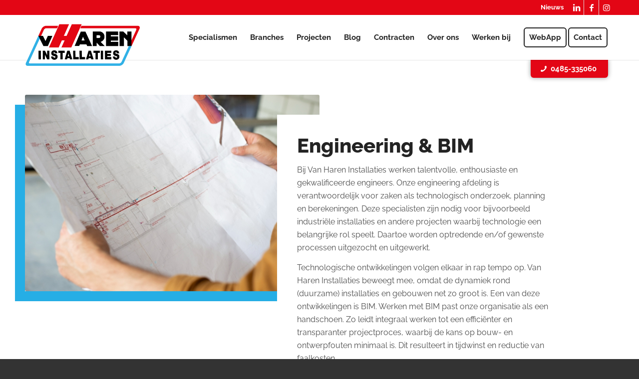

--- FILE ---
content_type: text/html; charset=UTF-8
request_url: https://www.vanharencuijk.nl/engineering-en-bim/
body_size: 19436
content:
<!DOCTYPE html>
<html lang="nl-NL" class="html_stretched responsive av-preloader-disabled  html_header_top html_logo_left html_main_nav_header html_menu_right html_slim html_header_sticky html_header_shrinking_disabled html_header_topbar_active html_mobile_menu_tablet html_header_searchicon_disabled html_content_align_center html_header_unstick_top_disabled html_header_stretch_disabled html_minimal_header html_minimal_header_shadow html_av-submenu-hidden html_av-submenu-display-click html_av-overlay-side html_av-overlay-side-minimal html_av-submenu-noclone html_entry_id_321 av-cookies-no-cookie-consent av-no-preview av-default-lightbox html_text_menu_active av-mobile-menu-switch-default">
<head>
<meta charset="UTF-8" />


<!-- mobile setting -->
<meta name="viewport" content="width=device-width, initial-scale=1">

<!-- Scripts/CSS and wp_head hook -->
<meta name='robots' content='index, follow, max-image-preview:large, max-snippet:-1, max-video-preview:-1' />

	<!-- This site is optimized with the Yoast SEO plugin v26.8 - https://yoast.com/product/yoast-seo-wordpress/ -->
	<title>Engineering &amp; BIM √ Van Haren Installaties in Cuijk</title>
<link data-rocket-prefetch href="https://www.google-analytics.com" rel="dns-prefetch">
<link data-rocket-prefetch href="https://www.googletagmanager.com" rel="dns-prefetch">
<link data-rocket-prefetch href="https://cdnjs.cloudflare.com" rel="dns-prefetch">
<link data-rocket-prefetch href="https://extreme-ip-lookup.com" rel="dns-prefetch"><link rel="preload" data-rocket-preload as="image" href="https://www.vanharencuijk.nl/wp-content/uploads/2021/09/engineering-BIM-1030x687.jpg" imagesrcset="https://www.vanharencuijk.nl/wp-content/uploads/2021/09/engineering-BIM-1030x687.jpg 1030w, https://www.vanharencuijk.nl/wp-content/uploads/2021/09/engineering-BIM-300x200.jpg 300w, https://www.vanharencuijk.nl/wp-content/uploads/2021/09/engineering-BIM-768x512.jpg 768w, https://www.vanharencuijk.nl/wp-content/uploads/2021/09/engineering-BIM-705x470.jpg 705w, https://www.vanharencuijk.nl/wp-content/uploads/2021/09/engineering-BIM.jpg 1500w" imagesizes="(max-width: 1030px) 100vw, 1030px" fetchpriority="high">
	<meta name="description" content="Bij Van Haren Installaties werken gekwalificeerde engineers volgens onder andere het BIM model. Lees meer over engineering en BIM &gt;&gt;" />
	<link rel="canonical" href="https://www.vanharencuijk.nl/engineering-en-bim/" />
	<meta property="og:locale" content="nl_NL" />
	<meta property="og:type" content="article" />
	<meta property="og:title" content="Engineering &amp; BIM √ Van Haren Installaties in Cuijk" />
	<meta property="og:description" content="Bij Van Haren Installaties werken gekwalificeerde engineers volgens onder andere het BIM model. Lees meer over engineering en BIM &gt;&gt;" />
	<meta property="og:url" content="https://www.vanharencuijk.nl/engineering-en-bim/" />
	<meta property="og:site_name" content="Van Haren Cuijk" />
	<meta property="article:modified_time" content="2021-09-23T07:38:00+00:00" />
	<meta name="twitter:card" content="summary_large_image" />
	<script type="application/ld+json" class="yoast-schema-graph">{"@context":"https://schema.org","@graph":[{"@type":"WebPage","@id":"https://www.vanharencuijk.nl/engineering-en-bim/","url":"https://www.vanharencuijk.nl/engineering-en-bim/","name":"Engineering & BIM √ Van Haren Installaties in Cuijk","isPartOf":{"@id":"https://www.vanharencuijk.nl/#website"},"datePublished":"2021-05-07T10:12:42+00:00","dateModified":"2021-09-23T07:38:00+00:00","description":"Bij Van Haren Installaties werken gekwalificeerde engineers volgens onder andere het BIM model. Lees meer over engineering en BIM >>","breadcrumb":{"@id":"https://www.vanharencuijk.nl/engineering-en-bim/#breadcrumb"},"inLanguage":"nl-NL","potentialAction":[{"@type":"ReadAction","target":["https://www.vanharencuijk.nl/engineering-en-bim/"]}]},{"@type":"BreadcrumbList","@id":"https://www.vanharencuijk.nl/engineering-en-bim/#breadcrumb","itemListElement":[{"@type":"ListItem","position":1,"name":"Home","item":"https://www.vanharencuijk.nl/"},{"@type":"ListItem","position":2,"name":"Engineering &#038; BIM"}]},{"@type":"WebSite","@id":"https://www.vanharencuijk.nl/#website","url":"https://www.vanharencuijk.nl/","name":"Van Haren Cuijk","description":"","potentialAction":[{"@type":"SearchAction","target":{"@type":"EntryPoint","urlTemplate":"https://www.vanharencuijk.nl/?s={search_term_string}"},"query-input":{"@type":"PropertyValueSpecification","valueRequired":true,"valueName":"search_term_string"}}],"inLanguage":"nl-NL"}]}</script>
	<!-- / Yoast SEO plugin. -->



<link rel="alternate" type="application/rss+xml" title="Van Haren Cuijk &raquo; feed" href="https://www.vanharencuijk.nl/feed/" />
<link rel="alternate" type="application/rss+xml" title="Van Haren Cuijk &raquo; reacties feed" href="https://www.vanharencuijk.nl/comments/feed/" />
<link rel="alternate" title="oEmbed (JSON)" type="application/json+oembed" href="https://www.vanharencuijk.nl/wp-json/oembed/1.0/embed?url=https%3A%2F%2Fwww.vanharencuijk.nl%2Fengineering-en-bim%2F" />
<link rel="alternate" title="oEmbed (XML)" type="text/xml+oembed" href="https://www.vanharencuijk.nl/wp-json/oembed/1.0/embed?url=https%3A%2F%2Fwww.vanharencuijk.nl%2Fengineering-en-bim%2F&#038;format=xml" />
<style id='wp-img-auto-sizes-contain-inline-css' type='text/css'>
img:is([sizes=auto i],[sizes^="auto," i]){contain-intrinsic-size:3000px 1500px}
/*# sourceURL=wp-img-auto-sizes-contain-inline-css */
</style>
<link rel='stylesheet' id='avia-grid-css' href='https://www.vanharencuijk.nl/wp-content/themes/enfold/css/grid.css?ver=7.1.3' type='text/css' media='all' />
<link rel='stylesheet' id='avia-base-css' href='https://www.vanharencuijk.nl/wp-content/themes/enfold/css/base.css?ver=7.1.3' type='text/css' media='all' />
<link rel='stylesheet' id='avia-layout-css' href='https://www.vanharencuijk.nl/wp-content/themes/enfold/css/layout.css?ver=7.1.3' type='text/css' media='all' />
<link rel='stylesheet' id='avia-module-audioplayer-css' href='https://www.vanharencuijk.nl/wp-content/themes/enfold/config-templatebuilder/avia-shortcodes/audio-player/audio-player.css?ver=7.1.3' type='text/css' media='all' />
<link rel='stylesheet' id='avia-module-blog-css' href='https://www.vanharencuijk.nl/wp-content/themes/enfold/config-templatebuilder/avia-shortcodes/blog/blog.css?ver=7.1.3' type='text/css' media='all' />
<link rel='stylesheet' id='avia-module-postslider-css' href='https://www.vanharencuijk.nl/wp-content/themes/enfold/config-templatebuilder/avia-shortcodes/postslider/postslider.css?ver=7.1.3' type='text/css' media='all' />
<link rel='stylesheet' id='avia-module-button-css' href='https://www.vanharencuijk.nl/wp-content/themes/enfold/config-templatebuilder/avia-shortcodes/buttons/buttons.css?ver=7.1.3' type='text/css' media='all' />
<link rel='stylesheet' id='avia-module-buttonrow-css' href='https://www.vanharencuijk.nl/wp-content/themes/enfold/config-templatebuilder/avia-shortcodes/buttonrow/buttonrow.css?ver=7.1.3' type='text/css' media='all' />
<link rel='stylesheet' id='avia-module-button-fullwidth-css' href='https://www.vanharencuijk.nl/wp-content/themes/enfold/config-templatebuilder/avia-shortcodes/buttons_fullwidth/buttons_fullwidth.css?ver=7.1.3' type='text/css' media='all' />
<link rel='stylesheet' id='avia-module-catalogue-css' href='https://www.vanharencuijk.nl/wp-content/themes/enfold/config-templatebuilder/avia-shortcodes/catalogue/catalogue.css?ver=7.1.3' type='text/css' media='all' />
<link rel='stylesheet' id='avia-module-comments-css' href='https://www.vanharencuijk.nl/wp-content/themes/enfold/config-templatebuilder/avia-shortcodes/comments/comments.css?ver=7.1.3' type='text/css' media='all' />
<link rel='stylesheet' id='avia-module-contact-css' href='https://www.vanharencuijk.nl/wp-content/themes/enfold/config-templatebuilder/avia-shortcodes/contact/contact.css?ver=7.1.3' type='text/css' media='all' />
<link rel='stylesheet' id='avia-module-slideshow-css' href='https://www.vanharencuijk.nl/wp-content/themes/enfold/config-templatebuilder/avia-shortcodes/slideshow/slideshow.css?ver=7.1.3' type='text/css' media='all' />
<link rel='stylesheet' id='avia-module-slideshow-contentpartner-css' href='https://www.vanharencuijk.nl/wp-content/themes/enfold/config-templatebuilder/avia-shortcodes/contentslider/contentslider.css?ver=7.1.3' type='text/css' media='all' />
<link rel='stylesheet' id='avia-module-countdown-css' href='https://www.vanharencuijk.nl/wp-content/themes/enfold/config-templatebuilder/avia-shortcodes/countdown/countdown.css?ver=7.1.3' type='text/css' media='all' />
<link rel='stylesheet' id='avia-module-dynamic-field-css' href='https://www.vanharencuijk.nl/wp-content/themes/enfold/config-templatebuilder/avia-shortcodes/dynamic_field/dynamic_field.css?ver=7.1.3' type='text/css' media='all' />
<link rel='stylesheet' id='avia-module-gallery-css' href='https://www.vanharencuijk.nl/wp-content/themes/enfold/config-templatebuilder/avia-shortcodes/gallery/gallery.css?ver=7.1.3' type='text/css' media='all' />
<link rel='stylesheet' id='avia-module-gallery-hor-css' href='https://www.vanharencuijk.nl/wp-content/themes/enfold/config-templatebuilder/avia-shortcodes/gallery_horizontal/gallery_horizontal.css?ver=7.1.3' type='text/css' media='all' />
<link rel='stylesheet' id='avia-module-maps-css' href='https://www.vanharencuijk.nl/wp-content/themes/enfold/config-templatebuilder/avia-shortcodes/google_maps/google_maps.css?ver=7.1.3' type='text/css' media='all' />
<link rel='stylesheet' id='avia-module-gridrow-css' href='https://www.vanharencuijk.nl/wp-content/themes/enfold/config-templatebuilder/avia-shortcodes/grid_row/grid_row.css?ver=7.1.3' type='text/css' media='all' />
<link rel='stylesheet' id='avia-module-heading-css' href='https://www.vanharencuijk.nl/wp-content/themes/enfold/config-templatebuilder/avia-shortcodes/heading/heading.css?ver=7.1.3' type='text/css' media='all' />
<link rel='stylesheet' id='avia-module-rotator-css' href='https://www.vanharencuijk.nl/wp-content/themes/enfold/config-templatebuilder/avia-shortcodes/headline_rotator/headline_rotator.css?ver=7.1.3' type='text/css' media='all' />
<link rel='stylesheet' id='avia-module-hr-css' href='https://www.vanharencuijk.nl/wp-content/themes/enfold/config-templatebuilder/avia-shortcodes/hr/hr.css?ver=7.1.3' type='text/css' media='all' />
<link rel='stylesheet' id='avia-module-icon-css' href='https://www.vanharencuijk.nl/wp-content/themes/enfold/config-templatebuilder/avia-shortcodes/icon/icon.css?ver=7.1.3' type='text/css' media='all' />
<link rel='stylesheet' id='avia-module-icon-circles-css' href='https://www.vanharencuijk.nl/wp-content/themes/enfold/config-templatebuilder/avia-shortcodes/icon_circles/icon_circles.css?ver=7.1.3' type='text/css' media='all' />
<link rel='stylesheet' id='avia-module-iconbox-css' href='https://www.vanharencuijk.nl/wp-content/themes/enfold/config-templatebuilder/avia-shortcodes/iconbox/iconbox.css?ver=7.1.3' type='text/css' media='all' />
<link rel='stylesheet' id='avia-module-icongrid-css' href='https://www.vanharencuijk.nl/wp-content/themes/enfold/config-templatebuilder/avia-shortcodes/icongrid/icongrid.css?ver=7.1.3' type='text/css' media='all' />
<link rel='stylesheet' id='avia-module-iconlist-css' href='https://www.vanharencuijk.nl/wp-content/themes/enfold/config-templatebuilder/avia-shortcodes/iconlist/iconlist.css?ver=7.1.3' type='text/css' media='all' />
<link rel='stylesheet' id='avia-module-image-css' href='https://www.vanharencuijk.nl/wp-content/themes/enfold/config-templatebuilder/avia-shortcodes/image/image.css?ver=7.1.3' type='text/css' media='all' />
<link rel='stylesheet' id='avia-module-image-diff-css' href='https://www.vanharencuijk.nl/wp-content/themes/enfold/config-templatebuilder/avia-shortcodes/image_diff/image_diff.css?ver=7.1.3' type='text/css' media='all' />
<link rel='stylesheet' id='avia-module-hotspot-css' href='https://www.vanharencuijk.nl/wp-content/themes/enfold/config-templatebuilder/avia-shortcodes/image_hotspots/image_hotspots.css?ver=7.1.3' type='text/css' media='all' />
<link rel='stylesheet' id='avia-module-sc-lottie-animation-css' href='https://www.vanharencuijk.nl/wp-content/themes/enfold/config-templatebuilder/avia-shortcodes/lottie_animation/lottie_animation.css?ver=7.1.3' type='text/css' media='all' />
<link rel='stylesheet' id='avia-module-magazine-css' href='https://www.vanharencuijk.nl/wp-content/themes/enfold/config-templatebuilder/avia-shortcodes/magazine/magazine.css?ver=7.1.3' type='text/css' media='all' />
<link rel='stylesheet' id='avia-module-masonry-css' href='https://www.vanharencuijk.nl/wp-content/themes/enfold/config-templatebuilder/avia-shortcodes/masonry_entries/masonry_entries.css?ver=7.1.3' type='text/css' media='all' />
<link rel='stylesheet' id='avia-siteloader-css' href='https://www.vanharencuijk.nl/wp-content/themes/enfold/css/avia-snippet-site-preloader.css?ver=7.1.3' type='text/css' media='all' />
<link rel='stylesheet' id='avia-module-menu-css' href='https://www.vanharencuijk.nl/wp-content/themes/enfold/config-templatebuilder/avia-shortcodes/menu/menu.css?ver=7.1.3' type='text/css' media='all' />
<link rel='stylesheet' id='avia-module-notification-css' href='https://www.vanharencuijk.nl/wp-content/themes/enfold/config-templatebuilder/avia-shortcodes/notification/notification.css?ver=7.1.3' type='text/css' media='all' />
<link rel='stylesheet' id='avia-module-numbers-css' href='https://www.vanharencuijk.nl/wp-content/themes/enfold/config-templatebuilder/avia-shortcodes/numbers/numbers.css?ver=7.1.3' type='text/css' media='all' />
<link rel='stylesheet' id='avia-module-portfolio-css' href='https://www.vanharencuijk.nl/wp-content/themes/enfold/config-templatebuilder/avia-shortcodes/portfolio/portfolio.css?ver=7.1.3' type='text/css' media='all' />
<link rel='stylesheet' id='avia-module-post-metadata-css' href='https://www.vanharencuijk.nl/wp-content/themes/enfold/config-templatebuilder/avia-shortcodes/post_metadata/post_metadata.css?ver=7.1.3' type='text/css' media='all' />
<link rel='stylesheet' id='avia-module-progress-bar-css' href='https://www.vanharencuijk.nl/wp-content/themes/enfold/config-templatebuilder/avia-shortcodes/progressbar/progressbar.css?ver=7.1.3' type='text/css' media='all' />
<link rel='stylesheet' id='avia-module-promobox-css' href='https://www.vanharencuijk.nl/wp-content/themes/enfold/config-templatebuilder/avia-shortcodes/promobox/promobox.css?ver=7.1.3' type='text/css' media='all' />
<link rel='stylesheet' id='avia-sc-search-css' href='https://www.vanharencuijk.nl/wp-content/themes/enfold/config-templatebuilder/avia-shortcodes/search/search.css?ver=7.1.3' type='text/css' media='all' />
<link rel='stylesheet' id='avia-module-slideshow-accordion-css' href='https://www.vanharencuijk.nl/wp-content/themes/enfold/config-templatebuilder/avia-shortcodes/slideshow_accordion/slideshow_accordion.css?ver=7.1.3' type='text/css' media='all' />
<link rel='stylesheet' id='avia-module-slideshow-feature-image-css' href='https://www.vanharencuijk.nl/wp-content/themes/enfold/config-templatebuilder/avia-shortcodes/slideshow_feature_image/slideshow_feature_image.css?ver=7.1.3' type='text/css' media='all' />
<link rel='stylesheet' id='avia-module-slideshow-fullsize-css' href='https://www.vanharencuijk.nl/wp-content/themes/enfold/config-templatebuilder/avia-shortcodes/slideshow_fullsize/slideshow_fullsize.css?ver=7.1.3' type='text/css' media='all' />
<link rel='stylesheet' id='avia-module-slideshow-fullscreen-css' href='https://www.vanharencuijk.nl/wp-content/themes/enfold/config-templatebuilder/avia-shortcodes/slideshow_fullscreen/slideshow_fullscreen.css?ver=7.1.3' type='text/css' media='all' />
<link rel='stylesheet' id='avia-module-social-css' href='https://www.vanharencuijk.nl/wp-content/themes/enfold/config-templatebuilder/avia-shortcodes/social_share/social_share.css?ver=7.1.3' type='text/css' media='all' />
<link rel='stylesheet' id='avia-module-tabsection-css' href='https://www.vanharencuijk.nl/wp-content/themes/enfold/config-templatebuilder/avia-shortcodes/tab_section/tab_section.css?ver=7.1.3' type='text/css' media='all' />
<link rel='stylesheet' id='avia-module-table-css' href='https://www.vanharencuijk.nl/wp-content/themes/enfold/config-templatebuilder/avia-shortcodes/table/table.css?ver=7.1.3' type='text/css' media='all' />
<link rel='stylesheet' id='avia-module-tabs-css' href='https://www.vanharencuijk.nl/wp-content/themes/enfold/config-templatebuilder/avia-shortcodes/tabs/tabs.css?ver=7.1.3' type='text/css' media='all' />
<link rel='stylesheet' id='avia-module-team-css' href='https://www.vanharencuijk.nl/wp-content/themes/enfold/config-templatebuilder/avia-shortcodes/team/team.css?ver=7.1.3' type='text/css' media='all' />
<link rel='stylesheet' id='avia-module-testimonials-css' href='https://www.vanharencuijk.nl/wp-content/themes/enfold/config-templatebuilder/avia-shortcodes/testimonials/testimonials.css?ver=7.1.3' type='text/css' media='all' />
<link rel='stylesheet' id='avia-module-timeline-css' href='https://www.vanharencuijk.nl/wp-content/themes/enfold/config-templatebuilder/avia-shortcodes/timeline/timeline.css?ver=7.1.3' type='text/css' media='all' />
<link rel='stylesheet' id='avia-module-toggles-css' href='https://www.vanharencuijk.nl/wp-content/themes/enfold/config-templatebuilder/avia-shortcodes/toggles/toggles.css?ver=7.1.3' type='text/css' media='all' />
<link rel='stylesheet' id='avia-module-video-css' href='https://www.vanharencuijk.nl/wp-content/themes/enfold/config-templatebuilder/avia-shortcodes/video/video.css?ver=7.1.3' type='text/css' media='all' />
<style id='wp-block-library-inline-css' type='text/css'>
:root{--wp-block-synced-color:#7a00df;--wp-block-synced-color--rgb:122,0,223;--wp-bound-block-color:var(--wp-block-synced-color);--wp-editor-canvas-background:#ddd;--wp-admin-theme-color:#007cba;--wp-admin-theme-color--rgb:0,124,186;--wp-admin-theme-color-darker-10:#006ba1;--wp-admin-theme-color-darker-10--rgb:0,107,160.5;--wp-admin-theme-color-darker-20:#005a87;--wp-admin-theme-color-darker-20--rgb:0,90,135;--wp-admin-border-width-focus:2px}@media (min-resolution:192dpi){:root{--wp-admin-border-width-focus:1.5px}}.wp-element-button{cursor:pointer}:root .has-very-light-gray-background-color{background-color:#eee}:root .has-very-dark-gray-background-color{background-color:#313131}:root .has-very-light-gray-color{color:#eee}:root .has-very-dark-gray-color{color:#313131}:root .has-vivid-green-cyan-to-vivid-cyan-blue-gradient-background{background:linear-gradient(135deg,#00d084,#0693e3)}:root .has-purple-crush-gradient-background{background:linear-gradient(135deg,#34e2e4,#4721fb 50%,#ab1dfe)}:root .has-hazy-dawn-gradient-background{background:linear-gradient(135deg,#faaca8,#dad0ec)}:root .has-subdued-olive-gradient-background{background:linear-gradient(135deg,#fafae1,#67a671)}:root .has-atomic-cream-gradient-background{background:linear-gradient(135deg,#fdd79a,#004a59)}:root .has-nightshade-gradient-background{background:linear-gradient(135deg,#330968,#31cdcf)}:root .has-midnight-gradient-background{background:linear-gradient(135deg,#020381,#2874fc)}:root{--wp--preset--font-size--normal:16px;--wp--preset--font-size--huge:42px}.has-regular-font-size{font-size:1em}.has-larger-font-size{font-size:2.625em}.has-normal-font-size{font-size:var(--wp--preset--font-size--normal)}.has-huge-font-size{font-size:var(--wp--preset--font-size--huge)}.has-text-align-center{text-align:center}.has-text-align-left{text-align:left}.has-text-align-right{text-align:right}.has-fit-text{white-space:nowrap!important}#end-resizable-editor-section{display:none}.aligncenter{clear:both}.items-justified-left{justify-content:flex-start}.items-justified-center{justify-content:center}.items-justified-right{justify-content:flex-end}.items-justified-space-between{justify-content:space-between}.screen-reader-text{border:0;clip-path:inset(50%);height:1px;margin:-1px;overflow:hidden;padding:0;position:absolute;width:1px;word-wrap:normal!important}.screen-reader-text:focus{background-color:#ddd;clip-path:none;color:#444;display:block;font-size:1em;height:auto;left:5px;line-height:normal;padding:15px 23px 14px;text-decoration:none;top:5px;width:auto;z-index:100000}html :where(.has-border-color){border-style:solid}html :where([style*=border-top-color]){border-top-style:solid}html :where([style*=border-right-color]){border-right-style:solid}html :where([style*=border-bottom-color]){border-bottom-style:solid}html :where([style*=border-left-color]){border-left-style:solid}html :where([style*=border-width]){border-style:solid}html :where([style*=border-top-width]){border-top-style:solid}html :where([style*=border-right-width]){border-right-style:solid}html :where([style*=border-bottom-width]){border-bottom-style:solid}html :where([style*=border-left-width]){border-left-style:solid}html :where(img[class*=wp-image-]){height:auto;max-width:100%}:where(figure){margin:0 0 1em}html :where(.is-position-sticky){--wp-admin--admin-bar--position-offset:var(--wp-admin--admin-bar--height,0px)}@media screen and (max-width:600px){html :where(.is-position-sticky){--wp-admin--admin-bar--position-offset:0px}}

/*# sourceURL=wp-block-library-inline-css */
</style><style id='global-styles-inline-css' type='text/css'>
:root{--wp--preset--aspect-ratio--square: 1;--wp--preset--aspect-ratio--4-3: 4/3;--wp--preset--aspect-ratio--3-4: 3/4;--wp--preset--aspect-ratio--3-2: 3/2;--wp--preset--aspect-ratio--2-3: 2/3;--wp--preset--aspect-ratio--16-9: 16/9;--wp--preset--aspect-ratio--9-16: 9/16;--wp--preset--color--black: #000000;--wp--preset--color--cyan-bluish-gray: #abb8c3;--wp--preset--color--white: #ffffff;--wp--preset--color--pale-pink: #f78da7;--wp--preset--color--vivid-red: #cf2e2e;--wp--preset--color--luminous-vivid-orange: #ff6900;--wp--preset--color--luminous-vivid-amber: #fcb900;--wp--preset--color--light-green-cyan: #7bdcb5;--wp--preset--color--vivid-green-cyan: #00d084;--wp--preset--color--pale-cyan-blue: #8ed1fc;--wp--preset--color--vivid-cyan-blue: #0693e3;--wp--preset--color--vivid-purple: #9b51e0;--wp--preset--color--metallic-red: #b02b2c;--wp--preset--color--maximum-yellow-red: #edae44;--wp--preset--color--yellow-sun: #eeee22;--wp--preset--color--palm-leaf: #83a846;--wp--preset--color--aero: #7bb0e7;--wp--preset--color--old-lavender: #745f7e;--wp--preset--color--steel-teal: #5f8789;--wp--preset--color--raspberry-pink: #d65799;--wp--preset--color--medium-turquoise: #4ecac2;--wp--preset--gradient--vivid-cyan-blue-to-vivid-purple: linear-gradient(135deg,rgb(6,147,227) 0%,rgb(155,81,224) 100%);--wp--preset--gradient--light-green-cyan-to-vivid-green-cyan: linear-gradient(135deg,rgb(122,220,180) 0%,rgb(0,208,130) 100%);--wp--preset--gradient--luminous-vivid-amber-to-luminous-vivid-orange: linear-gradient(135deg,rgb(252,185,0) 0%,rgb(255,105,0) 100%);--wp--preset--gradient--luminous-vivid-orange-to-vivid-red: linear-gradient(135deg,rgb(255,105,0) 0%,rgb(207,46,46) 100%);--wp--preset--gradient--very-light-gray-to-cyan-bluish-gray: linear-gradient(135deg,rgb(238,238,238) 0%,rgb(169,184,195) 100%);--wp--preset--gradient--cool-to-warm-spectrum: linear-gradient(135deg,rgb(74,234,220) 0%,rgb(151,120,209) 20%,rgb(207,42,186) 40%,rgb(238,44,130) 60%,rgb(251,105,98) 80%,rgb(254,248,76) 100%);--wp--preset--gradient--blush-light-purple: linear-gradient(135deg,rgb(255,206,236) 0%,rgb(152,150,240) 100%);--wp--preset--gradient--blush-bordeaux: linear-gradient(135deg,rgb(254,205,165) 0%,rgb(254,45,45) 50%,rgb(107,0,62) 100%);--wp--preset--gradient--luminous-dusk: linear-gradient(135deg,rgb(255,203,112) 0%,rgb(199,81,192) 50%,rgb(65,88,208) 100%);--wp--preset--gradient--pale-ocean: linear-gradient(135deg,rgb(255,245,203) 0%,rgb(182,227,212) 50%,rgb(51,167,181) 100%);--wp--preset--gradient--electric-grass: linear-gradient(135deg,rgb(202,248,128) 0%,rgb(113,206,126) 100%);--wp--preset--gradient--midnight: linear-gradient(135deg,rgb(2,3,129) 0%,rgb(40,116,252) 100%);--wp--preset--font-size--small: 1rem;--wp--preset--font-size--medium: 1.125rem;--wp--preset--font-size--large: 1.75rem;--wp--preset--font-size--x-large: clamp(1.75rem, 3vw, 2.25rem);--wp--preset--spacing--20: 0.44rem;--wp--preset--spacing--30: 0.67rem;--wp--preset--spacing--40: 1rem;--wp--preset--spacing--50: 1.5rem;--wp--preset--spacing--60: 2.25rem;--wp--preset--spacing--70: 3.38rem;--wp--preset--spacing--80: 5.06rem;--wp--preset--shadow--natural: 6px 6px 9px rgba(0, 0, 0, 0.2);--wp--preset--shadow--deep: 12px 12px 50px rgba(0, 0, 0, 0.4);--wp--preset--shadow--sharp: 6px 6px 0px rgba(0, 0, 0, 0.2);--wp--preset--shadow--outlined: 6px 6px 0px -3px rgb(255, 255, 255), 6px 6px rgb(0, 0, 0);--wp--preset--shadow--crisp: 6px 6px 0px rgb(0, 0, 0);}.has-black-color{color: var(--wp--preset--color--black) !important;}.has-cyan-bluish-gray-color{color: var(--wp--preset--color--cyan-bluish-gray) !important;}.has-white-color{color: var(--wp--preset--color--white) !important;}.has-pale-pink-color{color: var(--wp--preset--color--pale-pink) !important;}.has-vivid-red-color{color: var(--wp--preset--color--vivid-red) !important;}.has-luminous-vivid-orange-color{color: var(--wp--preset--color--luminous-vivid-orange) !important;}.has-luminous-vivid-amber-color{color: var(--wp--preset--color--luminous-vivid-amber) !important;}.has-light-green-cyan-color{color: var(--wp--preset--color--light-green-cyan) !important;}.has-vivid-green-cyan-color{color: var(--wp--preset--color--vivid-green-cyan) !important;}.has-pale-cyan-blue-color{color: var(--wp--preset--color--pale-cyan-blue) !important;}.has-vivid-cyan-blue-color{color: var(--wp--preset--color--vivid-cyan-blue) !important;}.has-vivid-purple-color{color: var(--wp--preset--color--vivid-purple) !important;}.has-metallic-red-color{color: var(--wp--preset--color--metallic-red) !important;}.has-maximum-yellow-red-color{color: var(--wp--preset--color--maximum-yellow-red) !important;}.has-yellow-sun-color{color: var(--wp--preset--color--yellow-sun) !important;}.has-palm-leaf-color{color: var(--wp--preset--color--palm-leaf) !important;}.has-aero-color{color: var(--wp--preset--color--aero) !important;}.has-old-lavender-color{color: var(--wp--preset--color--old-lavender) !important;}.has-steel-teal-color{color: var(--wp--preset--color--steel-teal) !important;}.has-raspberry-pink-color{color: var(--wp--preset--color--raspberry-pink) !important;}.has-medium-turquoise-color{color: var(--wp--preset--color--medium-turquoise) !important;}.has-black-background-color{background-color: var(--wp--preset--color--black) !important;}.has-cyan-bluish-gray-background-color{background-color: var(--wp--preset--color--cyan-bluish-gray) !important;}.has-white-background-color{background-color: var(--wp--preset--color--white) !important;}.has-pale-pink-background-color{background-color: var(--wp--preset--color--pale-pink) !important;}.has-vivid-red-background-color{background-color: var(--wp--preset--color--vivid-red) !important;}.has-luminous-vivid-orange-background-color{background-color: var(--wp--preset--color--luminous-vivid-orange) !important;}.has-luminous-vivid-amber-background-color{background-color: var(--wp--preset--color--luminous-vivid-amber) !important;}.has-light-green-cyan-background-color{background-color: var(--wp--preset--color--light-green-cyan) !important;}.has-vivid-green-cyan-background-color{background-color: var(--wp--preset--color--vivid-green-cyan) !important;}.has-pale-cyan-blue-background-color{background-color: var(--wp--preset--color--pale-cyan-blue) !important;}.has-vivid-cyan-blue-background-color{background-color: var(--wp--preset--color--vivid-cyan-blue) !important;}.has-vivid-purple-background-color{background-color: var(--wp--preset--color--vivid-purple) !important;}.has-metallic-red-background-color{background-color: var(--wp--preset--color--metallic-red) !important;}.has-maximum-yellow-red-background-color{background-color: var(--wp--preset--color--maximum-yellow-red) !important;}.has-yellow-sun-background-color{background-color: var(--wp--preset--color--yellow-sun) !important;}.has-palm-leaf-background-color{background-color: var(--wp--preset--color--palm-leaf) !important;}.has-aero-background-color{background-color: var(--wp--preset--color--aero) !important;}.has-old-lavender-background-color{background-color: var(--wp--preset--color--old-lavender) !important;}.has-steel-teal-background-color{background-color: var(--wp--preset--color--steel-teal) !important;}.has-raspberry-pink-background-color{background-color: var(--wp--preset--color--raspberry-pink) !important;}.has-medium-turquoise-background-color{background-color: var(--wp--preset--color--medium-turquoise) !important;}.has-black-border-color{border-color: var(--wp--preset--color--black) !important;}.has-cyan-bluish-gray-border-color{border-color: var(--wp--preset--color--cyan-bluish-gray) !important;}.has-white-border-color{border-color: var(--wp--preset--color--white) !important;}.has-pale-pink-border-color{border-color: var(--wp--preset--color--pale-pink) !important;}.has-vivid-red-border-color{border-color: var(--wp--preset--color--vivid-red) !important;}.has-luminous-vivid-orange-border-color{border-color: var(--wp--preset--color--luminous-vivid-orange) !important;}.has-luminous-vivid-amber-border-color{border-color: var(--wp--preset--color--luminous-vivid-amber) !important;}.has-light-green-cyan-border-color{border-color: var(--wp--preset--color--light-green-cyan) !important;}.has-vivid-green-cyan-border-color{border-color: var(--wp--preset--color--vivid-green-cyan) !important;}.has-pale-cyan-blue-border-color{border-color: var(--wp--preset--color--pale-cyan-blue) !important;}.has-vivid-cyan-blue-border-color{border-color: var(--wp--preset--color--vivid-cyan-blue) !important;}.has-vivid-purple-border-color{border-color: var(--wp--preset--color--vivid-purple) !important;}.has-metallic-red-border-color{border-color: var(--wp--preset--color--metallic-red) !important;}.has-maximum-yellow-red-border-color{border-color: var(--wp--preset--color--maximum-yellow-red) !important;}.has-yellow-sun-border-color{border-color: var(--wp--preset--color--yellow-sun) !important;}.has-palm-leaf-border-color{border-color: var(--wp--preset--color--palm-leaf) !important;}.has-aero-border-color{border-color: var(--wp--preset--color--aero) !important;}.has-old-lavender-border-color{border-color: var(--wp--preset--color--old-lavender) !important;}.has-steel-teal-border-color{border-color: var(--wp--preset--color--steel-teal) !important;}.has-raspberry-pink-border-color{border-color: var(--wp--preset--color--raspberry-pink) !important;}.has-medium-turquoise-border-color{border-color: var(--wp--preset--color--medium-turquoise) !important;}.has-vivid-cyan-blue-to-vivid-purple-gradient-background{background: var(--wp--preset--gradient--vivid-cyan-blue-to-vivid-purple) !important;}.has-light-green-cyan-to-vivid-green-cyan-gradient-background{background: var(--wp--preset--gradient--light-green-cyan-to-vivid-green-cyan) !important;}.has-luminous-vivid-amber-to-luminous-vivid-orange-gradient-background{background: var(--wp--preset--gradient--luminous-vivid-amber-to-luminous-vivid-orange) !important;}.has-luminous-vivid-orange-to-vivid-red-gradient-background{background: var(--wp--preset--gradient--luminous-vivid-orange-to-vivid-red) !important;}.has-very-light-gray-to-cyan-bluish-gray-gradient-background{background: var(--wp--preset--gradient--very-light-gray-to-cyan-bluish-gray) !important;}.has-cool-to-warm-spectrum-gradient-background{background: var(--wp--preset--gradient--cool-to-warm-spectrum) !important;}.has-blush-light-purple-gradient-background{background: var(--wp--preset--gradient--blush-light-purple) !important;}.has-blush-bordeaux-gradient-background{background: var(--wp--preset--gradient--blush-bordeaux) !important;}.has-luminous-dusk-gradient-background{background: var(--wp--preset--gradient--luminous-dusk) !important;}.has-pale-ocean-gradient-background{background: var(--wp--preset--gradient--pale-ocean) !important;}.has-electric-grass-gradient-background{background: var(--wp--preset--gradient--electric-grass) !important;}.has-midnight-gradient-background{background: var(--wp--preset--gradient--midnight) !important;}.has-small-font-size{font-size: var(--wp--preset--font-size--small) !important;}.has-medium-font-size{font-size: var(--wp--preset--font-size--medium) !important;}.has-large-font-size{font-size: var(--wp--preset--font-size--large) !important;}.has-x-large-font-size{font-size: var(--wp--preset--font-size--x-large) !important;}
/*# sourceURL=global-styles-inline-css */
</style>

<link rel='stylesheet' id='avia-scs-css' href='https://www.vanharencuijk.nl/wp-content/themes/enfold/css/shortcodes.css?ver=7.1.3' type='text/css' media='all' />
<link rel='stylesheet' id='avia-fold-unfold-css' href='https://www.vanharencuijk.nl/wp-content/themes/enfold/css/avia-snippet-fold-unfold.css?ver=7.1.3' type='text/css' media='all' />
<link rel='stylesheet' id='avia-popup-css-css' href='https://www.vanharencuijk.nl/wp-content/themes/enfold/js/aviapopup/magnific-popup.min.css?ver=7.1.3' type='text/css' media='screen' />
<link rel='stylesheet' id='avia-lightbox-css' href='https://www.vanharencuijk.nl/wp-content/themes/enfold/css/avia-snippet-lightbox.css?ver=7.1.3' type='text/css' media='screen' />
<link rel='stylesheet' id='avia-widget-css-css' href='https://www.vanharencuijk.nl/wp-content/themes/enfold/css/avia-snippet-widget.css?ver=7.1.3' type='text/css' media='screen' />
<link rel='stylesheet' id='mediaelement-css' href='https://www.vanharencuijk.nl/wp-includes/js/mediaelement/mediaelementplayer-legacy.min.css?ver=4.2.17' type='text/css' media='all' />
<link rel='stylesheet' id='wp-mediaelement-css' href='https://www.vanharencuijk.nl/wp-includes/js/mediaelement/wp-mediaelement.min.css?ver=6.9' type='text/css' media='all' />
<link rel='stylesheet' id='avia-dynamic-css' href='https://www.vanharencuijk.nl/wp-content/uploads/dynamic_avia/enfold_child.css?ver=697328478f3f6' type='text/css' media='all' />
<link rel='stylesheet' id='avia-custom-css' href='https://www.vanharencuijk.nl/wp-content/themes/enfold/css/custom.css?ver=7.1.3' type='text/css' media='all' />
<link rel='stylesheet' id='avia-style-css' href='https://www.vanharencuijk.nl/wp-content/themes/enfold-child/style.css?ver=7.1.3' type='text/css' media='all' />
<link rel='stylesheet' id='master-css-css' href='https://www.vanharencuijk.nl/wp-content/themes/enfold-child/css/master/master.css?ver=1761634534' type='text/css' media='all' />
<link rel='stylesheet' id='avia-gravity-css' href='https://www.vanharencuijk.nl/wp-content/themes/enfold/config-gravityforms/gravity-mod.css?ver=7.1.3' type='text/css' media='screen' />
<script type="text/javascript" src="https://www.vanharencuijk.nl/wp-includes/js/jquery/jquery.min.js?ver=3.7.1" id="jquery-core-js"></script>
<script type="text/javascript" src="https://www.vanharencuijk.nl/wp-content/themes/enfold/js/avia-js.js?ver=7.1.3" id="avia-js-js"></script>
<script type="text/javascript" src="https://www.vanharencuijk.nl/wp-content/themes/enfold/js/avia-compat.js?ver=7.1.3" id="avia-compat-js"></script>
<link rel="https://api.w.org/" href="https://www.vanharencuijk.nl/wp-json/" /><link rel="alternate" title="JSON" type="application/json" href="https://www.vanharencuijk.nl/wp-json/wp/v2/pages/321" /><link rel="EditURI" type="application/rsd+xml" title="RSD" href="https://www.vanharencuijk.nl/xmlrpc.php?rsd" />
<meta name="generator" content="WordPress 6.9" />
<link rel='shortlink' href='https://www.vanharencuijk.nl/?p=321' />
		<!-- Google Tag Manager -->
		<script>(function(w,d,s,l,i){w[l]=w[l]||[];w[l].push({'gtm.start':
		new Date().getTime(),event:'gtm.js'});var f=d.getElementsByTagName(s)[0],
		j=d.createElement(s),dl=l!='dataLayer'?'&l='+l:'';j.async=true;j.src=
		'https://www.googletagmanager.com/gtm.js?id='+i+dl;f.parentNode.insertBefore(j,f);
		})(window,document,'script','dataLayer','GTM-W78Z43N');</script>
		<!-- End Google Tag Manager -->
	
<link rel="icon" href="https://www.vanharencuijk.nl/wp-content/uploads/2021/04/favicon.png" type="image/png">
<!--[if lt IE 9]><script src="https://www.vanharencuijk.nl/wp-content/themes/enfold/js/html5shiv.js"></script><![endif]--><link rel="profile" href="https://gmpg.org/xfn/11" />
<link rel="alternate" type="application/rss+xml" title="Van Haren Cuijk RSS2 Feed" href="https://www.vanharencuijk.nl/feed/" />
<link rel="pingback" href="https://www.vanharencuijk.nl/xmlrpc.php" />
<style type="text/css">
		@font-face {font-family: 'entypo-fontello-enfold'; font-weight: normal; font-style: normal; font-display: swap;
		src: url('https://www.vanharencuijk.nl/wp-content/themes/enfold/config-templatebuilder/avia-template-builder/assets/fonts/entypo-fontello-enfold/entypo-fontello-enfold.woff2') format('woff2'),
		url('https://www.vanharencuijk.nl/wp-content/themes/enfold/config-templatebuilder/avia-template-builder/assets/fonts/entypo-fontello-enfold/entypo-fontello-enfold.woff') format('woff'),
		url('https://www.vanharencuijk.nl/wp-content/themes/enfold/config-templatebuilder/avia-template-builder/assets/fonts/entypo-fontello-enfold/entypo-fontello-enfold.ttf') format('truetype'),
		url('https://www.vanharencuijk.nl/wp-content/themes/enfold/config-templatebuilder/avia-template-builder/assets/fonts/entypo-fontello-enfold/entypo-fontello-enfold.svg#entypo-fontello-enfold') format('svg'),
		url('https://www.vanharencuijk.nl/wp-content/themes/enfold/config-templatebuilder/avia-template-builder/assets/fonts/entypo-fontello-enfold/entypo-fontello-enfold.eot'),
		url('https://www.vanharencuijk.nl/wp-content/themes/enfold/config-templatebuilder/avia-template-builder/assets/fonts/entypo-fontello-enfold/entypo-fontello-enfold.eot?#iefix') format('embedded-opentype');
		}

		#top .avia-font-entypo-fontello-enfold, body .avia-font-entypo-fontello-enfold, html body [data-av_iconfont='entypo-fontello-enfold']:before{ font-family: 'entypo-fontello-enfold'; }
		
		@font-face {font-family: 'entypo-fontello'; font-weight: normal; font-style: normal; font-display: block;
		src: url('https://www.vanharencuijk.nl/wp-content/themes/enfold/config-templatebuilder/avia-template-builder/assets/fonts/entypo-fontello/entypo-fontello.woff2') format('woff2'),
		url('https://www.vanharencuijk.nl/wp-content/themes/enfold/config-templatebuilder/avia-template-builder/assets/fonts/entypo-fontello/entypo-fontello.woff') format('woff'),
		url('https://www.vanharencuijk.nl/wp-content/themes/enfold/config-templatebuilder/avia-template-builder/assets/fonts/entypo-fontello/entypo-fontello.ttf') format('truetype'),
		url('https://www.vanharencuijk.nl/wp-content/themes/enfold/config-templatebuilder/avia-template-builder/assets/fonts/entypo-fontello/entypo-fontello.svg#entypo-fontello') format('svg'),
		url('https://www.vanharencuijk.nl/wp-content/themes/enfold/config-templatebuilder/avia-template-builder/assets/fonts/entypo-fontello/entypo-fontello.eot'),
		url('https://www.vanharencuijk.nl/wp-content/themes/enfold/config-templatebuilder/avia-template-builder/assets/fonts/entypo-fontello/entypo-fontello.eot?#iefix') format('embedded-opentype');
		}

		#top .avia-font-entypo-fontello, body .avia-font-entypo-fontello, html body [data-av_iconfont='entypo-fontello']:before{ font-family: 'entypo-fontello'; }
		</style>

<!--
Debugging Info for Theme support: 

Theme: Enfold
Version: 7.1.3
Installed: enfold
AviaFramework Version: 5.6
AviaBuilder Version: 6.0
aviaElementManager Version: 1.0.1
- - - - - - - - - - -
ChildTheme: Enfold Child
ChildTheme Version: 1.0
ChildTheme Installed: enfold

- - - - - - - - - - -
ML:1G-PU:35-PLA:6
WP:6.9
Compress: CSS:disabled - JS:disabled
Updates: enabled - token has changed and not verified
PLAu:5
-->
<meta name="generator" content="WP Rocket 3.20.3" data-wpr-features="wpr_preconnect_external_domains wpr_oci wpr_desktop" /></head>

<body id="top" class="wp-singular page-template-default page page-id-321 wp-theme-enfold wp-child-theme-enfold-child stretched rtl_columns av-curtain-numeric raleway-custom raleway  post-type-page avia-responsive-images-support" itemscope="itemscope" itemtype="https://schema.org/WebPage" >

		<!-- Google Tag Manager (noscript) -->
	<noscript><iframe src="https://www.googletagmanager.com/ns.html?id=GTM-W78Z43N"
	height="0" width="0" style="display:none;visibility:hidden"></iframe></noscript>
	<!-- End Google Tag Manager (noscript) -->	
	
	<div id='wrap_all'>

	
<header id='header' class='all_colors header_color light_bg_color  av_header_top av_logo_left av_main_nav_header av_menu_right av_slim av_header_sticky av_header_shrinking_disabled av_header_stretch_disabled av_mobile_menu_tablet av_header_searchicon_disabled av_header_unstick_top_disabled av_minimal_header av_minimal_header_shadow av_bottom_nav_disabled  av_header_border_disabled'  data-av_shrink_factor='50' role="banner" itemscope="itemscope" itemtype="https://schema.org/WPHeader" >

		<div id='header_meta' class='container_wrap container_wrap_meta  av_icon_active_right av_extra_header_active av_secondary_right av_phone_active_right av_entry_id_321'>

			      <div class='container'>
			      <ul class='noLightbox social_bookmarks icon_count_3'><li class='social_bookmarks_linkedin av-social-link-linkedin social_icon_1 avia_social_iconfont'><a  target="_blank" aria-label="Link naar LinkedIn" href='https://www.linkedin.com/company/19028898/admin/' data-av_icon='' data-av_iconfont='entypo-fontello' title="Link naar LinkedIn" desc="Link naar LinkedIn" title='Link naar LinkedIn'><span class='avia_hidden_link_text'>Link naar LinkedIn</span></a></li><li class='social_bookmarks_facebook av-social-link-facebook social_icon_2 avia_social_iconfont'><a  target="_blank" aria-label="Link naar Facebook" href='https://www.facebook.com/vanharencuijk/' data-av_icon='' data-av_iconfont='entypo-fontello' title="Link naar Facebook" desc="Link naar Facebook" title='Link naar Facebook'><span class='avia_hidden_link_text'>Link naar Facebook</span></a></li><li class='social_bookmarks_instagram av-social-link-instagram social_icon_3 avia_social_iconfont'><a  target="_blank" aria-label="Link naar Instagram" href='https://www.instagram.com/vanhareninstallaties/?hl=nl' data-av_icon='' data-av_iconfont='entypo-fontello' title="Link naar Instagram" desc="Link naar Instagram" title='Link naar Instagram'><span class='avia_hidden_link_text'>Link naar Instagram</span></a></li></ul><nav class='sub_menu'  role="navigation" itemscope="itemscope" itemtype="https://schema.org/SiteNavigationElement" ><ul role="menu" class="menu" id="avia2-menu"><li role="menuitem" id="menu-item-1830" class="menu-item menu-item-type-post_type menu-item-object-page menu-item-1830"><a href="https://www.vanharencuijk.nl/nieuws/">Nieuws</a></li>
</ul></nav><div class='phone-info with_nav'><div><a href="tel:0485-335060"><span class="av_font_icon av-av_font_icon-ed11bd1c0b2f9c850d38a3f58aa17b70 avia_animate_when_visible av-icon-style- avia-icon-pos-left av-no-color avia-icon-animate avia_start_animation avia_start_delayed_animation"><span class="av-icon-char" aria-hidden="true" data-av_icon="" data-av_iconfont="entypo-fontello"></span></span> 0485-335060</a></div></div>			      </div>
		</div>

		<div  id='header_main' class='container_wrap container_wrap_logo'>

        <div class='container av-logo-container'><div class='inner-container'><span class='logo avia-standard-logo'><a href='https://www.vanharencuijk.nl/' class='' aria-label='logo-van-haren-installaties' title='logo-van-haren-installaties'><img src="https://www.vanharencuijk.nl/wp-content/uploads/2021/04/logo-van-haren-installaties.png" srcset="https://www.vanharencuijk.nl/wp-content/uploads/2021/04/logo-van-haren-installaties.png 448w, https://www.vanharencuijk.nl/wp-content/uploads/2021/04/logo-van-haren-installaties-300x149.png 300w" sizes="(max-width: 448px) 100vw, 448px" height="100" width="300" alt='Van Haren Cuijk' title='logo-van-haren-installaties' /></a></span><nav class='main_menu' data-selectname='Selecteer een pagina'  role="navigation" itemscope="itemscope" itemtype="https://schema.org/SiteNavigationElement" ><div class="avia-menu av-main-nav-wrap"><ul role="menu" class="menu av-main-nav" id="avia-menu"><li role="menuitem" id="menu-item-778" class="menu-item menu-item-type-post_type menu-item-object-page current-menu-ancestor current-menu-parent current_page_parent current_page_ancestor menu-item-has-children menu-item-top-level menu-item-top-level-1"><a href="https://www.vanharencuijk.nl/specialismen/" itemprop="url" tabindex="0"><span class="avia-bullet"></span><span class="avia-menu-text">Specialismen</span><span class="avia-menu-fx"><span class="avia-arrow-wrap"><span class="avia-arrow"></span></span></span></a>


<ul class="sub-menu">
	<li role="menuitem" id="menu-item-343" class="menu-item menu-item-type-post_type menu-item-object-page"><a href="https://www.vanharencuijk.nl/energie-en-duurzaamheid/" itemprop="url" tabindex="0"><span class="avia-bullet"></span><span class="avia-menu-text">Energie &#038; duurzaamheid</span></a></li>
	<li role="menuitem" id="menu-item-342" class="menu-item menu-item-type-post_type menu-item-object-page"><a href="https://www.vanharencuijk.nl/luchtbehandeling/" itemprop="url" tabindex="0"><span class="avia-bullet"></span><span class="avia-menu-text">Luchtbehandeling</span></a></li>
	<li role="menuitem" id="menu-item-616" class="menu-item menu-item-type-post_type menu-item-object-page"><a href="https://www.vanharencuijk.nl/verwarming-en-koeling/" itemprop="url" tabindex="0"><span class="avia-bullet"></span><span class="avia-menu-text">Verwarming &#038; koeling</span></a></li>
	<li role="menuitem" id="menu-item-608" class="menu-item menu-item-type-post_type menu-item-object-page"><a href="https://www.vanharencuijk.nl/gas-water-en-sanitairtechniek/" itemprop="url" tabindex="0"><span class="avia-bullet"></span><span class="avia-menu-text">Gas-, water- en sanitairtechniek</span></a></li>
	<li role="menuitem" id="menu-item-612" class="menu-item menu-item-type-post_type menu-item-object-page"><a href="https://www.vanharencuijk.nl/regeltechniek-en-gebouwautomatisering/" itemprop="url" tabindex="0"><span class="avia-bullet"></span><span class="avia-menu-text">Regeltechniek &#038; gebouwautomatisering</span></a></li>
	<li role="menuitem" id="menu-item-613" class="menu-item menu-item-type-post_type menu-item-object-page"><a href="https://www.vanharencuijk.nl/service-en-onderhoud/" itemprop="url" tabindex="0"><span class="avia-bullet"></span><span class="avia-menu-text">Service &#038; onderhoud</span></a></li>
	<li role="menuitem" id="menu-item-341" class="menu-item menu-item-type-post_type menu-item-object-page"><a href="https://www.vanharencuijk.nl/industriele-installaties/" itemprop="url" tabindex="0"><span class="avia-bullet"></span><span class="avia-menu-text">Industriële installaties</span></a></li>
	<li role="menuitem" id="menu-item-617" class="menu-item menu-item-type-post_type menu-item-object-page current-menu-item page_item page-item-321 current_page_item"><a href="https://www.vanharencuijk.nl/engineering-en-bim/" itemprop="url" tabindex="0"><span class="avia-bullet"></span><span class="avia-menu-text">Engineering &#038; BIM</span></a></li>
</ul>
</li>
<li role="menuitem" id="menu-item-646" class="menu-item menu-item-type-post_type menu-item-object-page menu-item-top-level menu-item-top-level-2"><a href="https://www.vanharencuijk.nl/branches/" itemprop="url" tabindex="0"><span class="avia-bullet"></span><span class="avia-menu-text">Branches</span><span class="avia-menu-fx"><span class="avia-arrow-wrap"><span class="avia-arrow"></span></span></span></a></li>
<li role="menuitem" id="menu-item-121" class="menu-item menu-item-type-post_type menu-item-object-page menu-item-top-level menu-item-top-level-3"><a href="https://www.vanharencuijk.nl/projecten/" itemprop="url" tabindex="0"><span class="avia-bullet"></span><span class="avia-menu-text">Projecten</span><span class="avia-menu-fx"><span class="avia-arrow-wrap"><span class="avia-arrow"></span></span></span></a></li>
<li role="menuitem" id="menu-item-2959" class="menu-item menu-item-type-post_type menu-item-object-page menu-item-top-level menu-item-top-level-4"><a href="https://www.vanharencuijk.nl/blog/" itemprop="url" tabindex="0"><span class="avia-bullet"></span><span class="avia-menu-text">Blog</span><span class="avia-menu-fx"><span class="avia-arrow-wrap"><span class="avia-arrow"></span></span></span></a></li>
<li role="menuitem" id="menu-item-1030" class="menu-item menu-item-type-post_type menu-item-object-page menu-item-top-level menu-item-top-level-5"><a href="https://www.vanharencuijk.nl/contracten/" itemprop="url" tabindex="0"><span class="avia-bullet"></span><span class="avia-menu-text">Contracten</span><span class="avia-menu-fx"><span class="avia-arrow-wrap"><span class="avia-arrow"></span></span></span></a></li>
<li role="menuitem" id="menu-item-120" class="menu-item menu-item-type-post_type menu-item-object-page menu-item-has-children menu-item-top-level menu-item-top-level-6"><a href="https://www.vanharencuijk.nl/over-ons/" itemprop="url" tabindex="0"><span class="avia-bullet"></span><span class="avia-menu-text">Over ons</span><span class="avia-menu-fx"><span class="avia-arrow-wrap"><span class="avia-arrow"></span></span></span></a>


<ul class="sub-menu">
	<li role="menuitem" id="menu-item-555" class="menu-item menu-item-type-post_type menu-item-object-page"><a href="https://www.vanharencuijk.nl/over-ons/" itemprop="url" tabindex="0"><span class="avia-bullet"></span><span class="avia-menu-text">Over ons</span></a></li>
	<li role="menuitem" id="menu-item-2960" class="menu-item menu-item-type-post_type menu-item-object-page"><a href="https://www.vanharencuijk.nl/nieuws/" itemprop="url" tabindex="0"><span class="avia-bullet"></span><span class="avia-menu-text">Nieuws</span></a></li>
	<li role="menuitem" id="menu-item-554" class="menu-item menu-item-type-post_type menu-item-object-page"><a href="https://www.vanharencuijk.nl/certificeringen/" itemprop="url" tabindex="0"><span class="avia-bullet"></span><span class="avia-menu-text">Certificeringen</span></a></li>
</ul>
</li>
<li role="menuitem" id="menu-item-119" class="menu-item menu-item-type-post_type menu-item-object-page menu-item-top-level menu-item-top-level-7"><a href="https://www.vanharencuijk.nl/werken-bij/" itemprop="url" tabindex="0"><span class="avia-bullet"></span><span class="avia-menu-text">Werken bij</span><span class="avia-menu-fx"><span class="avia-arrow-wrap"><span class="avia-arrow"></span></span></span></a></li>
<li role="menuitem" id="menu-item-1354" class="menu-item menu-item-type-custom menu-item-object-custom av-menu-button av-menu-button-bordered menu-item-top-level menu-item-top-level-8"><a target="_blank" href="https://webapp.syntess.net/Default.aspx?installateur=XTH7_9iuYVs&amp;iepu=e2LX2J-Dl_5VLnhgxKJJcA" itemprop="url" tabindex="0"><span class="avia-bullet"></span><span class="avia-menu-text">WebApp</span><span class="avia-menu-fx"><span class="avia-arrow-wrap"><span class="avia-arrow"></span></span></span></a></li>
<li role="menuitem" id="menu-item-22" class="menu-item menu-item-type-post_type menu-item-object-page av-menu-button av-menu-button-bordered menu-item-top-level menu-item-top-level-9"><a href="https://www.vanharencuijk.nl/contact/" itemprop="url" tabindex="0"><span class="avia-bullet"></span><span class="avia-menu-text">Contact</span><span class="avia-menu-fx"><span class="avia-arrow-wrap"><span class="avia-arrow"></span></span></span></a></li>
<li class="av-burger-menu-main menu-item-avia-special " role="menuitem">
	        			<a href="#" aria-label="Menu" aria-hidden="false">
							<span class="av-hamburger av-hamburger--spin av-js-hamburger">
								<span class="av-hamburger-box">
						          <span class="av-hamburger-inner"></span>
						          <strong>Menu</strong>
								</span>
							</span>
							<span class="avia_hidden_link_text">Menu</span>
						</a>
	        		   </li></ul></div></nav></div> </div> 
		<!-- end container_wrap-->
		</div>
<div  class="header_bg"></div>
<!-- end header -->
</header>

	<div id='main' class='all_colors' data-scroll-offset='88'>

	<div  class="kj-phone-number"><div class="container"><a href="tel:0485-335060">
<style type="text/css" data-created_by="avia_inline_auto" id="style-css-av-av_font_icon-9e22f09d5ccb71dd9f4e06002fc0f741">
.av_font_icon.av-av_font_icon-9e22f09d5ccb71dd9f4e06002fc0f741 .av-icon-char{
font-size:15px;
line-height:15px;
}
</style>
<span  class='av_font_icon av-av_font_icon-9e22f09d5ccb71dd9f4e06002fc0f741 avia_animate_when_visible av-icon-style- avia-icon-pos-left avia-iconfont avia-font-entypo-fontello av-no-color avia-icon-animate'><span class='av-icon-char' data-av_icon='' data-av_iconfont='entypo-fontello' aria-hidden="true" ></span></span> 0485-335060</a></div></div><div  class="kj-phone-number-mobile"><a href="tel:0485-335060"><span  class='av_font_icon av-av_font_icon-17400bc3d683a6d38b7bee860090914a avia_animate_when_visible av-icon-style- avia-icon-pos-left avia-iconfont avia-font-entypo-fontello av-no-color'><span class='av-icon-char' data-av_icon='' data-av_iconfont='entypo-fontello' aria-hidden="true" ></span></span></a></div>
<style type="text/css" data-created_by="avia_inline_auto" id="style-css-av-4lxr15-c49fb6c017a9883c3123c4d02454590b">
.avia-section.av-4lxr15-c49fb6c017a9883c3123c4d02454590b{
margin-top:0px;
margin-bottom:-30px;
}
</style>
<div id='av_section_1'  class='avia-section av-4lxr15-c49fb6c017a9883c3123c4d02454590b main_color avia-section-large avia-no-border-styling  avia-builder-el-0  el_before_av_section  avia-builder-el-first  kj-overflow-columns avia-bg-style-scroll container_wrap fullsize'  ><div class='container av-section-cont-open' ><main  role="main" itemprop="mainContentOfPage"  class='template-page content  av-content-full alpha units'><div class='post-entry post-entry-type-page post-entry-321'><div class='entry-content-wrapper clearfix'>

<style type="text/css" data-created_by="avia_inline_auto" id="style-css-av-4f9dhd-a2ef965a3ed07c35e45e9d4bbe558d29">
.flex_column.av-4f9dhd-a2ef965a3ed07c35e45e9d4bbe558d29{
border-radius:0px 0px 0px 0px;
padding:0px 0px 0px 0px;
}
</style>
<div  class='flex_column av-4f9dhd-a2ef965a3ed07c35e45e9d4bbe558d29 av_one_half  avia-builder-el-1  el_before_av_one_half  avia-builder-el-first  kj-img-square-left first no_margin flex_column_div av-zero-column-padding  '     ><style type="text/css" data-created_by="avia_inline_auto" id="style-css-av-ktwmhzo2-9b8ffd3f3262911941933735c9d1a623">
.avia-image-container.av-ktwmhzo2-9b8ffd3f3262911941933735c9d1a623 img.avia_image{
box-shadow:none;
}
.avia-image-container.av-ktwmhzo2-9b8ffd3f3262911941933735c9d1a623 .av-image-caption-overlay-center{
color:#ffffff;
}
</style>
<div  class='avia-image-container av-ktwmhzo2-9b8ffd3f3262911941933735c9d1a623 av-styling- avia-align-center  avia-builder-el-2  avia-builder-el-no-sibling '   itemprop="image" itemscope="itemscope" itemtype="https://schema.org/ImageObject" ><div class="avia-image-container-inner"><div class="avia-image-overlay-wrap"><img decoding="async" fetchpriority="high" class='wp-image-988 avia-img-lazy-loading-not-988 avia_image ' src="https://www.vanharencuijk.nl/wp-content/uploads/2021/09/engineering-BIM-1030x687.jpg" alt='' title='engineering BIM'  height="687" width="1030"  itemprop="thumbnailUrl" srcset="https://www.vanharencuijk.nl/wp-content/uploads/2021/09/engineering-BIM-1030x687.jpg 1030w, https://www.vanharencuijk.nl/wp-content/uploads/2021/09/engineering-BIM-300x200.jpg 300w, https://www.vanharencuijk.nl/wp-content/uploads/2021/09/engineering-BIM-768x512.jpg 768w, https://www.vanharencuijk.nl/wp-content/uploads/2021/09/engineering-BIM-705x470.jpg 705w, https://www.vanharencuijk.nl/wp-content/uploads/2021/09/engineering-BIM.jpg 1500w" sizes="(max-width: 1030px) 100vw, 1030px" /></div></div></div></div>
<style type="text/css" data-created_by="avia_inline_auto" id="style-css-av-41fo1l-a1da936d4b4655967c74418c0f417736">
.flex_column.av-41fo1l-a1da936d4b4655967c74418c0f417736{
border-radius:0px 0px 0px 0px;
padding:40px 40px 40px 40px;
background-color:#ffffff;
}
</style>
<div  class='flex_column av-41fo1l-a1da936d4b4655967c74418c0f417736 av_one_half  avia-builder-el-3  el_after_av_one_half  el_before_av_one_full  kj-overflow-text-left no_margin flex_column_div  '     ><style type="text/css" data-created_by="avia_inline_auto" id="style-css-av-3xoxqh-dcdcc7ae600dad8dcd730513a444dcb8">
#top .hr.hr-invisible.av-3xoxqh-dcdcc7ae600dad8dcd730513a444dcb8{
height:20px;
}
</style>
<div  class='hr av-3xoxqh-dcdcc7ae600dad8dcd730513a444dcb8 hr-invisible  avia-builder-el-4  el_before_av_textblock  avia-builder-el-first  av-desktop-hide av-medium-hide'><span class='hr-inner '><span class="hr-inner-style"></span></span></div>
<section  class='av_textblock_section av-kpnr1o8q-69230cb6cafa1e09f6afd715e8a99bc1 '   itemscope="itemscope" itemtype="https://schema.org/CreativeWork" ><div class='avia_textblock'  itemprop="text" ><h1>Engineering &#038; BIM</h1>
<p>Bij Van Haren Installaties werken talentvolle, enthousiaste en gekwalificeerde engineers. Onze engineering afdeling is verantwoordelijk voor zaken als technologisch onderzoek, planning en berekeningen. Deze specialisten zijn nodig voor bijvoorbeeld industriële installaties en andere projecten waarbij technologie een belangrijke rol speelt. Daartoe worden optredende en/of gewenste processen uitgezocht en uitgewerkt.</p>
<p>Technologische ontwikkelingen volgen elkaar in rap tempo op. Van Haren Installaties beweegt mee, omdat de dynamiek rond (duurzame) installaties en gebouwen net zo groot is. Een van deze ontwikkelingen is BIM. Werken met BIM past onze organisatie als een handschoen. Zo leidt integraal werken tot een efficiënter en transparanter projectproces, waarbij de kans op bouw- en ontwerpfouten minimaal is. Dit resulteert in tijdwinst en reductie van faalkosten.</p>
</div></section></div>
<style type="text/css" data-created_by="avia_inline_auto" id="style-css-av-3oll0h-55718f46191519dcb1f7cd4b60fdc9cc">
.flex_column.av-3oll0h-55718f46191519dcb1f7cd4b60fdc9cc{
border-radius:0px 0px 0px 0px;
padding:0px 0px 0px 0px;
}
</style>
<div  class='flex_column av-3oll0h-55718f46191519dcb1f7cd4b60fdc9cc av_one_full  avia-builder-el-6  el_after_av_one_half  avia-builder-el-last  kj-quote first flex_column_div av-animated-generic top-to-bottom av-zero-column-padding  column-top-margin'     ><section  class='av_textblock_section av-3mnrw9-4ed0efe64efab006c9513060202a6a5b '   itemscope="itemscope" itemtype="https://schema.org/CreativeWork" ><div class='avia_textblock'  itemprop="text" ><h4 style="font-size: 50px; text-align: center;">Ons en uw doel: optimaal rendement en resultaat</h4>
</div></section></div></div></div></main><!-- close content main element --></div></div><div id='av_section_2'  class='avia-section av-3eyhn5-3c877f4c62ad846a830bd4fd31bdebf1 main_color avia-section-large avia-no-border-styling  avia-builder-el-8  el_after_av_section  el_before_av_section  avia-bg-style-scroll container_wrap fullsize'  ><div class='container av-section-cont-open' ><div class='template-page content  av-content-full alpha units'><div class='post-entry post-entry-type-page post-entry-321'><div class='entry-content-wrapper clearfix'>

<style type="text/css" data-created_by="avia_inline_auto" id="style-css-av-396luh-fd41586adead0e8b1eefd4d7f639fea2">
.flex_column.av-396luh-fd41586adead0e8b1eefd4d7f639fea2{
border-radius:0px 0px 0px 0px;
padding:0px 0px 0px 0px;
}
</style>
<div  class='flex_column av-396luh-fd41586adead0e8b1eefd4d7f639fea2 av_one_half  avia-builder-el-9  el_before_av_one_half  avia-builder-el-first  first flex_column_div av-zero-column-padding  '     ><section  class='av_textblock_section av-34rmup-1fca1d67c2c684c08f0250e92aa999fb '   itemscope="itemscope" itemtype="https://schema.org/CreativeWork" ><div class='avia_textblock'  itemprop="text" ><h2>Waar staat BIM voor?</h2>
<p>BIM staat voor het maken van digitale bouwmodellen. Letterlijke vertaling: Building Information Model. BIM is een digitaal model en geeft een virtuele weergave van het bouwwerk vorm, waarbij geometrie en informatie aan elkaar gekoppeld worden. Het is een toekomstbestendige manier van integraal bouwen en samenwerken, bij voorkeur digitaal.</p>
</div></section></div>
<style type="text/css" data-created_by="avia_inline_auto" id="style-css-av-2yazup-546045c140a9850f4914aeefd1e510e0">
.flex_column.av-2yazup-546045c140a9850f4914aeefd1e510e0{
border-radius:0px 0px 0px 0px;
padding:0px 0px 0px 0px;
}
</style>
<div  class='flex_column av-2yazup-546045c140a9850f4914aeefd1e510e0 av_one_half  avia-builder-el-11  el_after_av_one_half  avia-builder-el-last  flex_column_div av-zero-column-padding  '     ><section  class='av_textblock_section av-2rgj61-8edffbb6cc44df6a0c81a7446927636e '   itemscope="itemscope" itemtype="https://schema.org/CreativeWork" ><div class='avia_textblock'  itemprop="text" ><h2>Wat zijn Revit, Autocad 3D en Clash Control?</h2>
<p>Bij Van Haren Installaties werken we met Revit software. Revit is in staat om 4D informatie over gebouwen te modelleren met tools om verschillende fasen in de levenscyclus van gebouwen te plannen en te volgen. Daarbij maken we ook gebruik van het programma Autocad 3D. Hiermee kunnen technische tekeningen gemaakt worden. Clash Control helpt onze engineers fouten en verstoringen te detecteren die zich voordoen in het BIM.</p>
</div></section>
<div  class='avia-icon-list-container av-2kf9vt-ed2798943bb9fb079b62429d629ee4bc  avia-builder-el-13  el_after_av_textblock  avia-builder-el-last '><ul class='avia-icon-list avia_animate_when_almost_visible avia-icon-list-left av-iconlist-small av-2kf9vt-ed2798943bb9fb079b62429d629ee4bc avia-iconlist-animate'>
<li><div class='iconlist_icon av-2ez80h-511025afd8ae872b1b37ae64777cf536 avia-font-entypo-fontello avia-iconfont avia-font-entypo-fontello'><span class='av-icon-char' data-av_icon='' data-av_iconfont='entypo-fontello' aria-hidden="true"></span></div><article class="article-icon-entry av-iconlist-empty"  itemscope="itemscope" itemtype="https://schema.org/CreativeWork" ><div class="iconlist_content_wrap"><header class="entry-content-header" aria-label="Icoon: Revit"><div class='av_iconlist_title iconlist_title_small  '  itemprop="headline" >Revit</div></header><div class='iconlist_content '  itemprop="text" ></div></div><footer class="entry-footer"></footer></article><div class="iconlist-timeline"></div></li>
<li><div class='iconlist_icon av-27uj9t-36c5a082d4835d3faa27998e61a01716 avia-font-entypo-fontello avia-iconfont avia-font-entypo-fontello'><span class='av-icon-char' data-av_icon='' data-av_iconfont='entypo-fontello' aria-hidden="true"></span></div><article class="article-icon-entry av-iconlist-empty"  itemscope="itemscope" itemtype="https://schema.org/CreativeWork" ><div class="iconlist_content_wrap"><header class="entry-content-header" aria-label="Icoon: Autocad 3D"><div class='av_iconlist_title iconlist_title_small  '  itemprop="headline" >Autocad 3D</div></header><div class='iconlist_content '  itemprop="text" ></div></div><footer class="entry-footer"></footer></article><div class="iconlist-timeline"></div></li>
<li><div class='iconlist_icon av-7h8dl-fd696b42e3bb92f54d42a6b81913f0d0 avia-font-entypo-fontello avia-iconfont avia-font-entypo-fontello'><span class='av-icon-char' data-av_icon='' data-av_iconfont='entypo-fontello' aria-hidden="true"></span></div><article class="article-icon-entry av-iconlist-empty"  itemscope="itemscope" itemtype="https://schema.org/CreativeWork" ><div class="iconlist_content_wrap"><header class="entry-content-header" aria-label="Icoon: Clash control"><div class='av_iconlist_title iconlist_title_small  '  itemprop="headline" >Clash control</div></header><div class='iconlist_content '  itemprop="text" ></div></div><footer class="entry-footer"></footer></article><div class="iconlist-timeline"></div></li>
</ul></div></div>
</p>
</div></div></div><!-- close content main div --></div></div>
<style type="text/css" data-created_by="avia_inline_auto" id="style-css-av-1wvild-0a904c2ab0f0291db67f9c0602b80b62">
.avia-section.av-1wvild-0a904c2ab0f0291db67f9c0602b80b62{
margin-top:-60px;
margin-bottom:0px;
}
</style>
<div id='av_section_3'  class='avia-section av-1wvild-0a904c2ab0f0291db67f9c0602b80b62 main_color avia-section-large avia-no-border-styling  avia-builder-el-14  el_after_av_section  avia-builder-el-last  avia-bg-style-scroll container_wrap fullsize'  ><div class='container av-section-cont-open' ><div class='template-page content  av-content-full alpha units'><div class='post-entry post-entry-type-page post-entry-321'><div class='entry-content-wrapper clearfix'>

<style type="text/css" data-created_by="avia_inline_auto" id="style-css-av-1qtfih-3c46f43be649eedad240f81c884d9105">
.flex_column.av-1qtfih-3c46f43be649eedad240f81c884d9105{
border-radius:0px 0px 0px 0px;
padding:0px 0px 0px 0px;
}
</style>
<div  class='flex_column av-1qtfih-3c46f43be649eedad240f81c884d9105 av_one_full  avia-builder-el-15  el_before_av_one_full  avia-builder-el-first  first flex_column_div av-zero-column-padding  '     ><section  class='av_textblock_section av-1kn4fd-2690c3017943a829799ed1dfc5c92bb2 '   itemscope="itemscope" itemtype="https://schema.org/CreativeWork" ><div class='avia_textblock'  itemprop="text" ><h2 style="text-align: center;">Onze projecten</h2>
</div></section>

<style type="text/css" data-created_by="avia_inline_auto" id="style-css-av-1gdxrl-5cc6d7737f77aa1ec5575f2796ea90b5">
#top .hr.hr-invisible.av-1gdxrl-5cc6d7737f77aa1ec5575f2796ea90b5{
height:30px;
}
</style>
<div  class='hr av-1gdxrl-5cc6d7737f77aa1ec5575f2796ea90b5 hr-invisible  avia-builder-el-17  el_after_av_textblock  el_before_av_masonry_entries  avia-builder-el-last '><span class='hr-inner '><span class="hr-inner-style"></span></span></div>

<style type="text/css" data-created_by="avia_inline_auto" id="style-css-av-190w3l-5530f5d09e2245c441c9688600cb82cb">
#top .av-masonry.av-190w3l-5530f5d09e2245c441c9688600cb82cb{
background-color:#ffffff;
}
</style>
<div id='av-masonry-1' class='av-masonry av-190w3l-5530f5d09e2245c441c9688600cb82cb noHover av-fixed-size av-large-gap av-hover-overlay-active av-masonry-animation-active av-masonry-col-3 av-caption-always av-caption-style-overlay av-masonry-entries av-small-columns-overwrite av-small-columns-1 av-mini-columns-overwrite av-mini-columns-1 ' data-post_id="321"><div class="av-masonry-container isotope av-js-disabled"><div class='av-masonry-entry isotope-item av-masonry-item-no-image '></div><a href="https://www.vanharencuijk.nl/project/intervest/"  id='av-masonry-1-item-3854' data-av-masonry-item='3854' class='av-masonry-entry isotope-item post-3854 portfolio type-portfolio status-publish has-post-thumbnail hentry tag-technologie tag-breeam tag-brownfield tag-cuijk tag-duurzaamheid tag-engineering tag-luchtbehandeling tag-technischmaatwerk tag-vanharencuijk tag-vanhareninstallaties portfolio_entries-industrie-en-utiliteit portfolio_entries-logistiek  av-masonry-item-with-image' title="Intervest_002 (1)"   itemscope="itemscope" itemtype="https://schema.org/CreativeWork" ><div class='av-inner-masonry-sizer'></div><figure class='av-inner-masonry main_color'><div class="av-masonry-outerimage-container"><div class='av-masonry-image-container' style="background-image: url(https://www.vanharencuijk.nl/wp-content/uploads/2025/12/Intervest_002-1-705x396.png);"  title="Intervest_002 (1)" ></div></div><figcaption class='av-inner-masonry-content site-background'><div class='av-inner-masonry-content-pos'><div class='av-inner-masonry-content-pos-content'><div class='avia-arrow'></div><h3 class='av-masonry-entry-title entry-title '  itemprop="headline" >Intervest &#8216;s-Hertogenbosch</h3><div class='av-masonry-entry-content entry-content'  itemprop="text" >Een brownfield project, toekomstbestendig en duurzaam</div></div></div></figcaption></figure></a><!--end av-masonry entry--><a href="https://www.vanharencuijk.nl/project/prodelta-etten-leur/"  id='av-masonry-1-item-3826' data-av-masonry-item='3826' class='av-masonry-entry isotope-item post-3826 portfolio type-portfolio status-publish has-post-thumbnail hentry tag-technologie tag-breeam tag-brownfield tag-cuijk tag-duurzaamheid tag-engineering tag-luchtbehandeling tag-technischmaatwerk tag-vanharencuijk tag-vanhareninstallaties portfolio_entries-industrie-en-utiliteit portfolio_entries-logistiek  av-masonry-item-with-image' title="ProDelta_001"   itemscope="itemscope" itemtype="https://schema.org/CreativeWork" ><div class='av-inner-masonry-sizer'></div><figure class='av-inner-masonry main_color'><div class="av-masonry-outerimage-container"><div class='av-masonry-image-container' style="background-image: url(https://www.vanharencuijk.nl/wp-content/uploads/2025/11/ProDelta_001-705x396.png);"  title="ProDelta_001" ></div></div><figcaption class='av-inner-masonry-content site-background'><div class='av-inner-masonry-content-pos'><div class='av-inner-masonry-content-pos-content'><div class='avia-arrow'></div><h3 class='av-masonry-entry-title entry-title '  itemprop="headline" >ProDelta Etten-Leur</h3><div class='av-masonry-entry-content entry-content'  itemprop="text" >Brownfield en duurzame installaties</div></div></div></figcaption></figure></a><!--end av-masonry entry--><a href="https://www.vanharencuijk.nl/project/het_doehuis_cuijk/"  id='av-masonry-1-item-3675' data-av-masonry-item='3675' class='av-masonry-entry isotope-item post-3675 portfolio type-portfolio status-publish has-post-thumbnail hentry tag-cuijk tag-duurzaamheid tag-engineering tag-hvac tag-installateur tag-installatietechniek tag-luchtbehandeling tag-renovatie tag-technischmaatwerk tag-vanharen tag-vanharencuijk tag-verduurzaming tag-warmtepompen portfolio_entries-onderwijs-en-overheid  av-masonry-item-with-image' title="Doehuis_002"   itemscope="itemscope" itemtype="https://schema.org/CreativeWork" ><div class='av-inner-masonry-sizer'></div><figure class='av-inner-masonry main_color'><div class="av-masonry-outerimage-container"><div class='av-masonry-image-container' style="background-image: url(https://www.vanharencuijk.nl/wp-content/uploads/2025/09/Doehuis_002-705x396.png);"  title="Doehuis_002" ></div></div><figcaption class='av-inner-masonry-content site-background'><div class='av-inner-masonry-content-pos'><div class='av-inner-masonry-content-pos-content'><div class='avia-arrow'></div><h3 class='av-masonry-entry-title entry-title '  itemprop="headline" >Het Doehuis Cuijk</h3><div class='av-masonry-entry-content entry-content'  itemprop="text" >Karakter behouden, duurzaam vernieuwd</div></div></div></figcaption></figure></a><!--end av-masonry entry--></div></div></div>
<style type="text/css" data-created_by="avia_inline_auto" id="style-css-av-12szwx-d603e96ad805640c42a1d0ff7a63ee5f">
.flex_column.av-12szwx-d603e96ad805640c42a1d0ff7a63ee5f{
border-radius:6px 6px 6px 6px;
padding:50px 50px 50px 50px;
background-color:#26aee5;
}
</style>
<div  class='flex_column av-12szwx-d603e96ad805640c42a1d0ff7a63ee5f av_one_full  avia-builder-el-19  el_after_av_one_full  avia-builder-el-last  first flex_column_div  column-top-margin'     ><style type="text/css" data-created_by="avia_inline_auto" id="style-css-av-xv9rl-a2cf27e3e5c7d64e637cdce94ee888da">
#top .av_textblock_section.av-xv9rl-a2cf27e3e5c7d64e637cdce94ee888da .avia_textblock{
font-size:18px;
color:#ffffff;
}
</style>
<section  class='av_textblock_section av-xv9rl-a2cf27e3e5c7d64e637cdce94ee888da '   itemscope="itemscope" itemtype="https://schema.org/CreativeWork" ><div class='avia_textblock av_inherit_color'  itemprop="text" ><h3 class="font1 fs30" style="text-align: center;">Heeft u een installatie uitdaging voor ons?</h3>
<p style="text-align: center;">Kunnen wij uw bedrijf ontzorgen op het gebied van energie en duurzaamheid? Van Haren Installaties is een gespecialiseerd installatiebedrijf in nieuwbouw en renovatie waarbij duurzaamheid hoog in het vaandel staat. Heeft u een uitdaging? Wij realiseren de oplossing!</p>
</div></section>

<style type="text/css" data-created_by="avia_inline_auto" id="style-css-av-pjug1-40ff02f54fe847a5e0da851dd7158754">
#top .hr.hr-invisible.av-pjug1-40ff02f54fe847a5e0da851dd7158754{
height:15px;
}
</style>
<div  class='hr av-pjug1-40ff02f54fe847a5e0da851dd7158754 hr-invisible  avia-builder-el-21  el_after_av_textblock  el_before_av_buttonrow '><span class='hr-inner '><span class="hr-inner-style"></span></span></div>
<div  class='avia-buttonrow-wrap av-lo87l-d8e91d65aa4978570ae0ba0a3352b8c2 avia-buttonrow-center  avia-builder-el-22  el_after_av_hr  avia-builder-el-last '>

<style type="text/css" data-created_by="avia_inline_auto" id="style-css-av-g7ma1-90a0bac0cf53100fd3db6d5386ab4145">
#top #wrap_all .avia-button.av-g7ma1-90a0bac0cf53100fd3db6d5386ab4145{
background-color:#ffffff;
border-color:#ffffff;
color:#297a9f;
transition:all 0.4s ease-in-out;
margin-bottom:5px;
margin-right:3px;
margin-left:3px;
}
#top #wrap_all .avia-button.av-g7ma1-90a0bac0cf53100fd3db6d5386ab4145 .avia-svg-icon svg:first-child{
fill:#297a9f;
stroke:#297a9f;
}
</style>
<a href='https://www.vanharencuijk.nl/contact/'  class='avia-button av-g7ma1-90a0bac0cf53100fd3db6d5386ab4145 avia-icon_select-no avia-size-large'   aria-label="Neem contact op"><span class='avia_iconbox_title' >Neem contact op</span></a>

<style type="text/css" data-created_by="avia_inline_auto" id="style-css-av-baff5-752598da65791b3ddb72bf164dde3ef1">
#top #wrap_all .avia-button.av-baff5-752598da65791b3ddb72bf164dde3ef1{
background-color:#297a9f;
border-color:#297a9f;
color:#ffffff;
transition:all 0.4s ease-in-out;
margin-bottom:5px;
margin-right:3px;
margin-left:3px;
}
#top #wrap_all .avia-button.av-baff5-752598da65791b3ddb72bf164dde3ef1 .avia-svg-icon svg:first-child{
fill:#ffffff;
stroke:#ffffff;
}
</style>
<a href='https://www.vanharencuijk.nl/specialismen/'  class='avia-button av-baff5-752598da65791b3ddb72bf164dde3ef1 avia-icon_select-no avia-size-large'   aria-label="Bekijk al onze specialismen"><span class='avia_iconbox_title' >Bekijk al onze specialismen</span></a>
</div></div>

</div></div></div><!-- close content main div --> <!-- section close by builder template -->		</div><!--end builder template--></div><!-- close default .container_wrap element -->						<div class='container_wrap footer_color' id='footer'>

					<div class='container'>

						<div class='flex_column av_one_fourth  first el_before_av_one_fourth'><section id="text-2" class="widget clearfix widget_text"><h3 class="widgettitle">Contactgegevens</h3>			<div  class="textwidget"><p><strong>Van Haren Installaties B.V.</strong><br />
De Hork 26<br />
5431 NS Cuijk</p>
<p>T. <a href="tel:0485-335060">0485-335060</a><br />
E. <a href="mailto:info@vanharencuijk.nl">info@vanharencuijk.nl</a></p>
<p>K.v.K. nr: 16051360<br />
BTW nr: NL007613325B01<br />
IBAN: NL38RABO0117193607<br />
BIC: RABONL2U</p>
</div>
		<span class="seperator extralight-border"></span></section></div><div class='flex_column av_one_fourth  el_after_av_one_fourth  el_before_av_one_fourth '><section id="text-3" class="widget clearfix widget_text"><h3 class="widgettitle">Specialismen</h3>			<div class="textwidget"><p><a href="https://www.vanharencuijk.nl/energie-en-duurzaamheid/">Energie &amp; duurzaamheid</a><br />
<a href="https://www.vanharencuijk.nl/luchtbehandeling/">Luchtbehandeling</a><br />
<a href="https://www.vanharencuijk.nl/verwarming-en-koeling/">Verwarming &amp; koeling</a><br />
<a href="https://www.vanharencuijk.nl/gas-water-en-sanitairtechniek/">Gas- water- en sanitairtechniek</a><br />
<a href="https://www.vanharencuijk.nl/regeltechniek-en-gebouwautomatisering/">Regeltechniek &amp; gebouwautomatisering</a><br />
<a href="https://www.vanharencuijk.nl/service-en-onderhoud/">Service &amp; onderhoud</a><br />
<a href="https://www.vanharencuijk.nl/industriele-installaties/">Industriële installaties</a><br />
<a href="https://www.vanharencuijk.nl/engineering-en-bim/">Engineering &amp; BIM</a></p>
</div>
		<span class="seperator extralight-border"></span></section></div><div class='flex_column av_one_fourth  el_after_av_one_fourth  el_before_av_one_fourth '><section id="text-5" class="widget clearfix widget_text"><h3 class="widgettitle">Werken bij Van Haren Installaties</h3>			<div class="textwidget"><section class="av_textblock_section ">
<div class="avia_textblock ">
<p>Wil jij net als wij gaan voor een duurzame toekomst? Meewerken in een familiair bedrijf dat continu streeft naar groei en progressie? Waarbij de kwaliteit van het werk en het welzijn van medewerkers de hoogste prioriteit heeft?</p>
<div  class='avia-button-wrap av-av_button-b2a8ba0d7df959ec19734f04d5502361-wrap avia-button-left '>
<style type="text/css" data-created_by="avia_inline_auto" id="style-css-av-av_button-b2a8ba0d7df959ec19734f04d5502361">
#top #wrap_all .avia-button.av-av_button-b2a8ba0d7df959ec19734f04d5502361{
background-color:#ffffff;
border-color:#ffffff;
color:#232323;
transition:all 0.4s ease-in-out;
}
#top #wrap_all .avia-button.av-av_button-b2a8ba0d7df959ec19734f04d5502361 .avia-svg-icon svg:first-child{
fill:#232323;
stroke:#232323;
}
</style>
<a href='https://www.vanharencuijk.nl/werken-bij/'  class='avia-button av-av_button-b2a8ba0d7df959ec19734f04d5502361 av-link-btn avia-icon_select-no avia-size-medium avia-position-left'   aria-label="Bekijk onze vacatures"><span class='avia_iconbox_title' >Bekijk onze vacatures</span></a></div>
</div>
</section>
</div>
		<span class="seperator extralight-border"></span></section></div><div class='flex_column av_one_fourth  el_after_av_one_fourth  el_before_av_one_fourth '><section id="text-4" class="widget clearfix widget_text">			<div class="textwidget"><p><img decoding="async" class="alignnone size-medium wp-image-3369" src="https://www.vanharencuijk.nl/wp-content/uploads/2024/07/co-vrij-logo-300x187.png" alt="" width="300" height="187" srcset="https://www.vanharencuijk.nl/wp-content/uploads/2024/07/co-vrij-logo-300x187.png 300w, https://www.vanharencuijk.nl/wp-content/uploads/2024/07/co-vrij-logo.png 500w" sizes="(max-width: 300px) 100vw, 300px" /></p>
<p>&nbsp;</p>
<p><strong>Inloggen monteurs</strong></p>
<div  class='avia-button-wrap av-av_button-1fdc418d13a6de83eefd004c5dd60337-wrap avia-button-left '>
<style type="text/css" data-created_by="avia_inline_auto" id="style-css-av-av_button-1fdc418d13a6de83eefd004c5dd60337">
#top #wrap_all .avia-button.av-av_button-1fdc418d13a6de83eefd004c5dd60337{
background-color:#ffffff;
border-color:#ffffff;
color:#232323;
transition:all 0.4s ease-in-out;
}
#top #wrap_all .avia-button.av-av_button-1fdc418d13a6de83eefd004c5dd60337 .avia-svg-icon svg:first-child{
fill:#232323;
stroke:#232323;
}
</style>
<a href='https://webapp.syntess.net/Default.aspx?installateur=XTH7_9iuYVs&amp;iepu=e2LX2J-Dl_5VLnhgxKJJcA'  class='avia-button av-av_button-1fdc418d13a6de83eefd004c5dd60337 av-link-btn avia-icon_select-no avia-size-medium avia-position-left'   aria-label="Inloggen WebApp"><span class='avia_iconbox_title' >Inloggen WebApp</span></a></div>
</div>
		<span class="seperator extralight-border"></span></section></div>

					</div>


				<!-- ####### END FOOTER CONTAINER ####### -->
				</div>

	


			

			
				<footer class='container_wrap socket_color' id='socket'  role="contentinfo" itemscope="itemscope" itemtype="https://schema.org/WPFooter" >
                    <div class='container'>

                        <span class='copyright'>© Van Haren Cuijk | <span class="kjCopyright"><a href="https://www.kwaaijongens.nl" target="_blank" rel="noopener">Kwaaijongens</a>, rebels in oplossingen </span></span>
                        <nav class='sub_menu_socket'  role="navigation" itemscope="itemscope" itemtype="https://schema.org/SiteNavigationElement" ><div class="avia3-menu"><ul id="avia3-menu" class="menu"><li role="menuitem" id="menu-item-129" class="menu-item menu-item-type-post_type menu-item-object-page menu-item-top-level menu-item-top-level-1"><a href="https://www.vanharencuijk.nl/algemene-voorwaarden/" itemprop="url" tabindex="0"><span class="avia-bullet"></span><span class="avia-menu-text">Algemene voorwaarden</span><span class="avia-menu-fx"><span class="avia-arrow-wrap"><span class="avia-arrow"></span></span></span></a></li>
<li role="menuitem" id="menu-item-2357" class="menu-item menu-item-type-post_type menu-item-object-page menu-item-top-level menu-item-top-level-2"><a href="https://www.vanharencuijk.nl/disclaimer/" itemprop="url" tabindex="0"><span class="avia-bullet"></span><span class="avia-menu-text">Disclaimer</span><span class="avia-menu-fx"><span class="avia-arrow-wrap"><span class="avia-arrow"></span></span></span></a></li>
<li role="menuitem" id="menu-item-123" class="menu-item menu-item-type-post_type menu-item-object-page menu-item-privacy-policy menu-item-top-level menu-item-top-level-3"><a href="https://www.vanharencuijk.nl/privacy-statement/" itemprop="url" tabindex="0"><span class="avia-bullet"></span><span class="avia-menu-text">Privacy statement</span><span class="avia-menu-fx"><span class="avia-arrow-wrap"><span class="avia-arrow"></span></span></span></a></li>
</ul></div></nav>
                    </div>

	            <!-- ####### END SOCKET CONTAINER ####### -->
				</footer>


					<!-- end main -->
		</div>
		
		<!-- end wrap_all --></div>

<a href='#top' title='Scroll naar bovenzijde' id='scroll-top-link' aria-hidden='true' data-av_icon='' data-av_iconfont='entypo-fontello'><span class="avia_hidden_link_text">Scroll naar bovenzijde</span></a>

<div  id="fb-root"></div>

<script type="speculationrules">
{"prefetch":[{"source":"document","where":{"and":[{"href_matches":"/*"},{"not":{"href_matches":["/wp-*.php","/wp-admin/*","/wp-content/uploads/*","/wp-content/*","/wp-content/plugins/*","/wp-content/themes/enfold-child/*","/wp-content/themes/enfold/*","/*\\?(.+)"]}},{"not":{"selector_matches":"a[rel~=\"nofollow\"]"}},{"not":{"selector_matches":".no-prefetch, .no-prefetch a"}}]},"eagerness":"conservative"}]}
</script>
<noscript><div id="kj-no-script-privacy-bar" style="background: #cc0300;color: #FFF;padding: 5px 10px;position: fixed;bottom: 0px;width: 100%;text-align: center;z-index: 99999;">Scripts zijn geblokkeerd, bij het invullen van contactgegevens is het privacy statement van toepassing <a href="/privacy-statement" target="_blank" rel="noopener noreferrer" style="color: #FFF; text-decoration: underline; margin-left: 10px;">Lees meer</a></div></noscript>
<style>
#kj-cta-block {
	position: fixed;
	width: 260px;
	right: 0px;
	bottom: 150px;
	opacity: 0;
	-webkit-transition: opacity 600ms;
	transition: opacity 600ms;
	z-index: 500;
	padding: 30px;
	background-color: #e30615;
	color: #ffffff;
	box-shadow: 0 2px 2px rgba(0,0,0,0.3);
}

#kj-cta-block a,
#kj-cta-block h2,
#kj-cta-block h3,
#kj-cta-block h4,
#kj-cta-block h5 {
	color: #ffffff;
}

#kj-cta-block .widget {
	padding: 0;
}

#kj-cta-block .widget:not(:first-of-type) {
	margin-top: 20px;
}

#kj-cta-block .widget .textwidget p:last-of-type {
	margin-bottom: 0px;
}

#kj-cta-block .kj-close-cta-block {
	position: absolute;
	top: -11px;
	left: -11px;
	background-color: #000;
	height: 22px;
	width: 22px;
	text-align: center;
	display: inline-block;
	font-size: 12px;
	border-radius: 20px;
	line-height: 1;
	padding-top: 5px;
}

@media only screen and (max-width: 767px) {
	#kj-cta-block {
		display: none;
	}
}

</style>
	<script src="https://cdnjs.cloudflare.com/ajax/libs/js-cookie/3.0.1/js.cookie.min.js"></script>
<script>
jQuery(document).ready(function($){

	var cta_show_min_height = 300;
	var cta_block_el = $('#kj-cta-block');

	
		var kj_cookie_closed = Cookies.get('kj_cta_block_closed');

		if (kj_cookie_closed == 1) {
			cta_block_el.remove();
		}

		cta_block_el.find('.kj-close-cta-block').on('click', function(e){

			e.preventDefault();

			cta_block_el.fadeOut('fast', function(){
				$(this).remove();
				Cookies.set('kj_cta_block_closed', '1', { expires: 1 });
			});

		});

	
	show_hide_cta_block();

	$(window).on('scroll', function(){
		show_hide_cta_block();
	});

	function show_hide_cta_block()
	{
		var cta_show_max_height = $(document).height() - 300;
		var cta_current_scroll_pos_top = $(window).scrollTop();
		var cta_current_scroll_pos_bottom = cta_current_scroll_pos_top + $(window).height();

		if (cta_current_scroll_pos_top > cta_show_min_height && cta_current_scroll_pos_bottom < cta_show_max_height) {
			cta_block_el.show().css('opacity', 1);
		} else {
			cta_block_el.hide().css('opacity', 0);
		}
	}

});
</script>

<div  id="kj-cta-block">

	
		<a href="#" class="kj-close-cta-block">x</a>

	
	<div  id="text-7" class="widget widget_text"><div  class="widget-title-holder"><h3 class="widget-title">Wij zoeken jou!</h3></div>			<div class="textwidget"><p>Vind jouw nieuwe baan bij Van Haren Installaties</p>
<p><a href="https://www.vanharencuijk.nl/werken-bij/">Bekijk onze vacatures</a></p>
</div>
		</div>
</div>    <script>
	function getIP(json) {
	   if (json) {
	               EIPL=json;
	   }
	   if (EIPL.ipType !== 'Residential') {
	               if (typeof ga === 'function' && typeof ga.getAll() === 'object') {
	                               var org=''+EIPL.org;
	                if (EIPL.businessName) {
	                              org=''+EIPL.businessName;
	                                               if (EIPL.businessWebsite) {
	                                                               org+=' - '+EIPL.businessWebsite;
	                                               }
	                               }
	                               ga(ga.getAll()[0].get('name')+'.send', {
	                                 hitType: 'event',
	                                 eventCategory: 'eXTReMe-IP-Lookup.com',
	                                 eventAction: EIPL.ipType, // sends Business, Education as type of visitor
	                                 eventLabel: org, // sends the Business/Education name and if available the domain of the Business/Education
	                                 nonInteraction: true
	                               });
	                }
	                else {
	                               setTimeout(function() {getIP();}, 200);
	                }
	   }
	}
	</script>
	<script src="//extreme-ip-lookup.com/json/?callback=getIP" async defer></script>
    
 <script type='text/javascript'>
 /* <![CDATA[ */  
var avia_framework_globals = avia_framework_globals || {};
    avia_framework_globals.frameworkUrl = 'https://www.vanharencuijk.nl/wp-content/themes/enfold/framework/';
    avia_framework_globals.installedAt = 'https://www.vanharencuijk.nl/wp-content/themes/enfold/';
    avia_framework_globals.ajaxurl = 'https://www.vanharencuijk.nl/wp-admin/admin-ajax.php';
/* ]]> */ 
</script>
 
 <script type="text/javascript" src="https://www.vanharencuijk.nl/wp-content/themes/enfold/js/waypoints/waypoints.min.js?ver=7.1.3" id="avia-waypoints-js"></script>
<script type="text/javascript" src="https://www.vanharencuijk.nl/wp-content/themes/enfold/js/avia.js?ver=7.1.3" id="avia-default-js"></script>
<script type="text/javascript" src="https://www.vanharencuijk.nl/wp-content/themes/enfold/js/shortcodes.js?ver=7.1.3" id="avia-shortcodes-js"></script>
<script type="text/javascript" src="https://www.vanharencuijk.nl/wp-content/themes/enfold/config-templatebuilder/avia-shortcodes/audio-player/audio-player.js?ver=7.1.3" id="avia-module-audioplayer-js"></script>
<script type="text/javascript" src="https://www.vanharencuijk.nl/wp-content/themes/enfold/config-templatebuilder/avia-shortcodes/chart/chart-js.min.js?ver=7.1.3" id="avia-module-chart-js-js"></script>
<script type="text/javascript" src="https://www.vanharencuijk.nl/wp-content/themes/enfold/config-templatebuilder/avia-shortcodes/chart/chart.js?ver=7.1.3" id="avia-module-chart-js"></script>
<script type="text/javascript" src="https://www.vanharencuijk.nl/wp-content/themes/enfold/config-templatebuilder/avia-shortcodes/contact/contact.js?ver=7.1.3" id="avia-module-contact-js"></script>
<script type="text/javascript" src="https://www.vanharencuijk.nl/wp-content/themes/enfold/config-templatebuilder/avia-shortcodes/slideshow/slideshow.js?ver=7.1.3" id="avia-module-slideshow-js"></script>
<script type="text/javascript" src="https://www.vanharencuijk.nl/wp-content/themes/enfold/config-templatebuilder/avia-shortcodes/countdown/countdown.js?ver=7.1.3" id="avia-module-countdown-js"></script>
<script type="text/javascript" src="https://www.vanharencuijk.nl/wp-content/themes/enfold/config-templatebuilder/avia-shortcodes/gallery/gallery.js?ver=7.1.3" id="avia-module-gallery-js"></script>
<script type="text/javascript" src="https://www.vanharencuijk.nl/wp-content/themes/enfold/config-templatebuilder/avia-shortcodes/gallery_horizontal/gallery_horizontal.js?ver=7.1.3" id="avia-module-gallery-hor-js"></script>
<script type="text/javascript" src="https://www.vanharencuijk.nl/wp-content/themes/enfold/config-templatebuilder/avia-shortcodes/headline_rotator/headline_rotator.js?ver=7.1.3" id="avia-module-rotator-js"></script>
<script type="text/javascript" src="https://www.vanharencuijk.nl/wp-content/themes/enfold/config-templatebuilder/avia-shortcodes/icon_circles/icon_circles.js?ver=7.1.3" id="avia-module-icon-circles-js"></script>
<script type="text/javascript" src="https://www.vanharencuijk.nl/wp-content/themes/enfold/config-templatebuilder/avia-shortcodes/icongrid/icongrid.js?ver=7.1.3" id="avia-module-icongrid-js"></script>
<script type="text/javascript" src="https://www.vanharencuijk.nl/wp-content/themes/enfold/config-templatebuilder/avia-shortcodes/iconlist/iconlist.js?ver=7.1.3" id="avia-module-iconlist-js"></script>
<script type="text/javascript" src="https://www.vanharencuijk.nl/wp-includes/js/underscore.min.js?ver=1.13.7" id="underscore-js"></script>
<script type="text/javascript" src="https://www.vanharencuijk.nl/wp-content/themes/enfold/config-templatebuilder/avia-shortcodes/image_diff/image_diff.js?ver=7.1.3" id="avia-module-image-diff-js"></script>
<script type="text/javascript" src="https://www.vanharencuijk.nl/wp-content/themes/enfold/config-templatebuilder/avia-shortcodes/image_hotspots/image_hotspots.js?ver=7.1.3" id="avia-module-hotspot-js"></script>
<script type="text/javascript" src="https://www.vanharencuijk.nl/wp-content/themes/enfold/config-templatebuilder/avia-shortcodes/lottie_animation/lottie_animation.js?ver=7.1.3" id="avia-module-sc-lottie-animation-js"></script>
<script type="text/javascript" src="https://www.vanharencuijk.nl/wp-content/themes/enfold/config-templatebuilder/avia-shortcodes/magazine/magazine.js?ver=7.1.3" id="avia-module-magazine-js"></script>
<script type="text/javascript" src="https://www.vanharencuijk.nl/wp-content/themes/enfold/config-templatebuilder/avia-shortcodes/portfolio/isotope.min.js?ver=7.1.3" id="avia-module-isotope-js"></script>
<script type="text/javascript" src="https://www.vanharencuijk.nl/wp-content/themes/enfold/config-templatebuilder/avia-shortcodes/masonry_entries/masonry_entries.js?ver=7.1.3" id="avia-module-masonry-js"></script>
<script type="text/javascript" src="https://www.vanharencuijk.nl/wp-content/themes/enfold/config-templatebuilder/avia-shortcodes/menu/menu.js?ver=7.1.3" id="avia-module-menu-js"></script>
<script type="text/javascript" src="https://www.vanharencuijk.nl/wp-content/themes/enfold/config-templatebuilder/avia-shortcodes/notification/notification.js?ver=7.1.3" id="avia-module-notification-js"></script>
<script type="text/javascript" src="https://www.vanharencuijk.nl/wp-content/themes/enfold/config-templatebuilder/avia-shortcodes/numbers/numbers.js?ver=7.1.3" id="avia-module-numbers-js"></script>
<script type="text/javascript" src="https://www.vanharencuijk.nl/wp-content/themes/enfold/config-templatebuilder/avia-shortcodes/portfolio/portfolio.js?ver=7.1.3" id="avia-module-portfolio-js"></script>
<script type="text/javascript" src="https://www.vanharencuijk.nl/wp-content/themes/enfold/config-templatebuilder/avia-shortcodes/progressbar/progressbar.js?ver=7.1.3" id="avia-module-progress-bar-js"></script>
<script type="text/javascript" src="https://www.vanharencuijk.nl/wp-content/themes/enfold/config-templatebuilder/avia-shortcodes/slideshow/slideshow-video.js?ver=7.1.3" id="avia-module-slideshow-video-js"></script>
<script type="text/javascript" src="https://www.vanharencuijk.nl/wp-content/themes/enfold/config-templatebuilder/avia-shortcodes/slideshow_accordion/slideshow_accordion.js?ver=7.1.3" id="avia-module-slideshow-accordion-js"></script>
<script type="text/javascript" src="https://www.vanharencuijk.nl/wp-content/themes/enfold/config-templatebuilder/avia-shortcodes/slideshow_fullscreen/slideshow_fullscreen.js?ver=7.1.3" id="avia-module-slideshow-fullscreen-js"></script>
<script type="text/javascript" src="https://www.vanharencuijk.nl/wp-content/themes/enfold/config-templatebuilder/avia-shortcodes/tab_section/tab_section.js?ver=7.1.3" id="avia-module-tabsection-js"></script>
<script type="text/javascript" src="https://www.vanharencuijk.nl/wp-content/themes/enfold/config-templatebuilder/avia-shortcodes/tabs/tabs.js?ver=7.1.3" id="avia-module-tabs-js"></script>
<script type="text/javascript" src="https://www.vanharencuijk.nl/wp-content/themes/enfold/config-templatebuilder/avia-shortcodes/testimonials/testimonials.js?ver=7.1.3" id="avia-module-testimonials-js"></script>
<script type="text/javascript" src="https://www.vanharencuijk.nl/wp-content/themes/enfold/config-templatebuilder/avia-shortcodes/timeline/timeline.js?ver=7.1.3" id="avia-module-timeline-js"></script>
<script type="text/javascript" src="https://www.vanharencuijk.nl/wp-content/themes/enfold/config-templatebuilder/avia-shortcodes/toggles/toggles.js?ver=7.1.3" id="avia-module-toggles-js"></script>
<script type="text/javascript" src="https://www.vanharencuijk.nl/wp-content/themes/enfold/config-templatebuilder/avia-shortcodes/video/video.js?ver=7.1.3" id="avia-module-video-js"></script>
<script type="text/javascript" id="kj-wp-rocket-print-cookies-js-extra">
/* <![CDATA[ */
var wp_rocket_ajax_object = {"ajax_url":"https://www.vanharencuijk.nl/wp-admin/admin-ajax.php"};
//# sourceURL=kj-wp-rocket-print-cookies-js-extra
/* ]]> */
</script>
<script type="text/javascript" src="https://www.vanharencuijk.nl/wp-content/plugins/kwaaijongens/assets/js/wp-rocket-cookie-scripts.js?ver=4.0.2" id="kj-wp-rocket-print-cookies-js"></script>
<script type="text/javascript" src="https://www.vanharencuijk.nl/wp-content/themes/enfold/js/avia-snippet-hamburger-menu.js?ver=7.1.3" id="avia-hamburger-menu-js"></script>
<script type="text/javascript" src="https://www.vanharencuijk.nl/wp-content/themes/enfold/js/avia-snippet-parallax.js?ver=7.1.3" id="avia-parallax-support-js"></script>
<script type="text/javascript" src="https://www.vanharencuijk.nl/wp-content/themes/enfold/js/avia-snippet-fold-unfold.js?ver=7.1.3" id="avia-fold-unfold-js"></script>
<script type="text/javascript" src="https://www.vanharencuijk.nl/wp-content/themes/enfold/js/aviapopup/jquery.magnific-popup.min.js?ver=7.1.3" id="avia-popup-js-js"></script>
<script type="text/javascript" src="https://www.vanharencuijk.nl/wp-content/themes/enfold/js/avia-snippet-lightbox.js?ver=7.1.3" id="avia-lightbox-activation-js"></script>
<script type="text/javascript" src="https://www.vanharencuijk.nl/wp-content/themes/enfold/js/avia-snippet-megamenu.js?ver=7.1.3" id="avia-megamenu-js"></script>
<script type="text/javascript" src="https://www.vanharencuijk.nl/wp-content/themes/enfold/js/avia-snippet-sticky-header.js?ver=7.1.3" id="avia-sticky-header-js"></script>
<script type="text/javascript" src="https://www.vanharencuijk.nl/wp-content/themes/enfold/js/avia-snippet-footer-effects.js?ver=7.1.3" id="avia-footer-effects-js"></script>
<script type="text/javascript" src="https://www.vanharencuijk.nl/wp-content/themes/enfold/js/avia-snippet-widget.js?ver=7.1.3" id="avia-widget-js-js"></script>
<script type="text/javascript" id="mediaelement-core-js-before">
/* <![CDATA[ */
var mejsL10n = {"language":"nl","strings":{"mejs.download-file":"Bestand downloaden","mejs.install-flash":"Je gebruikt een browser die geen Flash Player heeft ingeschakeld of ge\u00efnstalleerd. Zet de Flash Player plugin aan of download de nieuwste versie van https://get.adobe.com/flashplayer/","mejs.fullscreen":"Volledig scherm","mejs.play":"Afspelen","mejs.pause":"Pauzeren","mejs.time-slider":"Tijdschuifbalk","mejs.time-help-text":"Gebruik Links/Rechts pijltoetsen om \u00e9\u00e9n seconde vooruit te spoelen, Omhoog/Omlaag pijltoetsen om tien seconden vooruit te spoelen.","mejs.live-broadcast":"Live uitzending","mejs.volume-help-text":"Gebruik Omhoog/Omlaag pijltoetsen om het volume te verhogen of te verlagen.","mejs.unmute":"Geluid aan","mejs.mute":"Dempen","mejs.volume-slider":"Volumeschuifbalk","mejs.video-player":"Videospeler","mejs.audio-player":"Audiospeler","mejs.captions-subtitles":"Bijschriften/ondertitels","mejs.captions-chapters":"Hoofdstukken","mejs.none":"Geen","mejs.afrikaans":"Afrikaans","mejs.albanian":"Albanees","mejs.arabic":"Arabisch","mejs.belarusian":"Wit-Russisch","mejs.bulgarian":"Bulgaars","mejs.catalan":"Catalaans","mejs.chinese":"Chinees","mejs.chinese-simplified":"Chinees (Versimpeld)","mejs.chinese-traditional":"Chinees (Traditioneel)","mejs.croatian":"Kroatisch","mejs.czech":"Tsjechisch","mejs.danish":"Deens","mejs.dutch":"Nederlands","mejs.english":"Engels","mejs.estonian":"Estlands","mejs.filipino":"Filipijns","mejs.finnish":"Fins","mejs.french":"Frans","mejs.galician":"Galicisch","mejs.german":"Duits","mejs.greek":"Grieks","mejs.haitian-creole":"Ha\u00eftiaans Creools","mejs.hebrew":"Hebreeuws","mejs.hindi":"Hindi","mejs.hungarian":"Hongaars","mejs.icelandic":"IJslands","mejs.indonesian":"Indonesisch","mejs.irish":"Iers","mejs.italian":"Italiaans","mejs.japanese":"Japans","mejs.korean":"Koreaans","mejs.latvian":"Lets","mejs.lithuanian":"Litouws","mejs.macedonian":"Macedonisch","mejs.malay":"Maleis","mejs.maltese":"Maltees","mejs.norwegian":"Noors","mejs.persian":"Perzisch","mejs.polish":"Pools","mejs.portuguese":"Portugees","mejs.romanian":"Roemeens","mejs.russian":"Russisch","mejs.serbian":"Servisch","mejs.slovak":"Slovaaks","mejs.slovenian":"Sloveens","mejs.spanish":"Spaans","mejs.swahili":"Swahili","mejs.swedish":"Zweeds","mejs.tagalog":"Tagalog","mejs.thai":"Thais","mejs.turkish":"Turks","mejs.ukrainian":"Oekra\u00efens","mejs.vietnamese":"Vietnamees","mejs.welsh":"Welsh","mejs.yiddish":"Jiddisch"}};
//# sourceURL=mediaelement-core-js-before
/* ]]> */
</script>
<script type="text/javascript" src="https://www.vanharencuijk.nl/wp-includes/js/mediaelement/mediaelement-and-player.min.js?ver=4.2.17" id="mediaelement-core-js"></script>
<script type="text/javascript" src="https://www.vanharencuijk.nl/wp-includes/js/mediaelement/mediaelement-migrate.min.js?ver=6.9" id="mediaelement-migrate-js"></script>
<script type="text/javascript" id="mediaelement-js-extra">
/* <![CDATA[ */
var _wpmejsSettings = {"pluginPath":"/wp-includes/js/mediaelement/","classPrefix":"mejs-","stretching":"responsive","audioShortcodeLibrary":"mediaelement","videoShortcodeLibrary":"mediaelement"};
//# sourceURL=mediaelement-js-extra
/* ]]> */
</script>
<script type="text/javascript" src="https://www.vanharencuijk.nl/wp-includes/js/mediaelement/wp-mediaelement.min.js?ver=6.9" id="wp-mediaelement-js"></script>
<script type="text/javascript" src="https://www.vanharencuijk.nl/wp-content/themes/enfold/framework/js/conditional_load/avia_google_maps_front.js?ver=7.1.3" id="avia_google_maps_front_script-js"></script>
<script type="text/javascript" src="https://www.vanharencuijk.nl/wp-content/themes/enfold/config-lottie-animations/assets/lottie-player/dotlottie-player.js?ver=7.1.3" id="avia-dotlottie-script-js"></script>
<style>
.grecaptcha-badge { visibility: hidden; }
.kj-privacy-links {font-size: 0.9em; margin: 10px 0;}
.kj-privacy-links a {text-decoration: underline;}
</style>

<script type="text/javascript">

	jQuery(document).ready(function($){

		var arr_inputs = 'Zoeken;;Kortingsbon toepassen;Winkelmand bijwerken;Login'.split(';');
		var arr_buttons = 'Bestelling plaatsen'.split(';');

		var privacy_html = '';

		
			privacy_html += '<div class="kj-privacy-links">';

						privacy_html += '<span class="kj-privacy-link-wrapper"><a class="kj-privacy-link" href="/privacy-statement" target="_blank" rel="noopener noreferrer">Lees hier hoe wij omgaan met jouw gegevens en privacy</a></span>';
			
			
			privacy_html += '</div>';

		
		jQuery(document).on('gform_post_render', function(event, form_id, current_page){

			kj_do_privacy();

		});

		kj_do_privacy();

		function kj_do_privacy() {

			// Input submits
			$('input[type="submit"]').each(function(){

				var in_array = arr_inputs.indexOf( $(this).val() );
				var privacy_exists = ($(this).parent().find('.kj-privacy-links').length > 0);

				if (in_array == -1 && privacy_exists == false && $(this).val().length > 0) {

					$(this).after(privacy_html);
				}

			});

			// Buttons
			$('button').each(function(){

				if ( $(this).val().length > 0 ) {
					var check_val = $(this).val();
				} else {
					var check_val = $(this).text();
				}

				var in_array = arr_buttons.indexOf( check_val );
				var privacy_exists = ($(this).parent().find('.kj-privacy-links').length > 0);

				if (in_array != -1 && privacy_exists == false) {

					$(this).after(privacy_html);
				}

			});

		}

	});

</script></body>
</html>


--- FILE ---
content_type: text/css; charset=utf-8
request_url: https://www.vanharencuijk.nl/wp-content/themes/enfold-child/css/master/master.css?ver=1761634534
body_size: 2794
content:
@media only screen and (max-width:990px){.responsive #top #wrap_all #header{position:fixed !important}.responsive #top #wrap_all #header .avia-standard-logo img{height:80px !important;width:auto !important}.responsive.html_mobile_menu_tablet.html_header_top #top #main{padding-top:120px !important}}@media only screen and (max-width:767px){.responsive #top #main{padding-top:120px !important}}.html_header_top.html_header_sticky #header{position:fixed !important}#header_main .logo{overflow:visible;height:115px}#header_main .logo a{margin-top:3px;overflow:visible}#header_main .kj-menu-link a{font-weight:700;text-decoration:underline !important}.av-burger-overlay .sub-menu a{font-weight:500 !important}.av-burger-overlay .sub-menu .kj-menu-link a{font-weight:700 !important}.av-burger-overlay .av-menu-button .avia-menu-text{background-color:#fff !important;border-color:#fff !important;color:#b20511 !important}.kj-phone-number a{position:fixed;z-index:10;font-size:15px;font-weight:700;font-family:inherit;right:62px;color:#FFF;width:155px;padding:5px 20px;background-color:#e30615;border-bottom-left-radius:6px;border-bottom-right-radius:6px;box-shadow:0px 0px 10px rgba(0, 0, 0, 0.4)}@media only screen and (min-width:1310px){.kj-phone-number a{right:calc(100% / 2 - 592px)}}@media only screen and (max-width:767px){.kj-phone-number a{display:none}}.kj-phone-number-mobile a{position:fixed;bottom:20px;right:20px;width:60px;height:60px;border-radius:50px;background-color:#e30615;z-index:10;color:#FFF;font-size:30px !important;line-height:62px !important;box-shadow:0px 0px 10px rgba(0, 0, 0, 0.4)}.kj-phone-number-mobile a .av-icon-char{left:17px;position:absolute;top:0px}@media only screen and (min-width:768px){.kj-phone-number-mobile a{display:none}}@media only screen and (min-width:768px){#header_meta{display:block !important;background:#e30615 !important}#header_meta .phone-info{display:none}#header_meta .social_bookmarks a{color:white}.html_header_top.html_header_topbar_active.html_header_sticky #top #main{padding-top:120px}}@media only screen and (max-width:767px){#header_meta{background:#e30615 !important}#header_meta a{color:#ffff !important}}.sub_menu li a{color:white !important;font-size:13px !important}a.kj-privacy-link{font-size:10px;color:#333}@media only screen and (max-width:767px){h1{font-size:30px !important}}@media only screen and (max-width:767px){h2{font-size:25px !important;word-wrap:break-word;-webkit-hyphens:auto;-moz-hyphens:auto;-ms-hyphens:auto;hyphens:auto}}@media only screen and (max-width:767px){h3{font-size:22px !important}}h1,h2,h3,h4,h5{letter-spacing:0px !important}a.avia-button{transform:skew(-21deg)}a.avia-button span{display:inline-block;transform:skew(21deg)}.gform_button{display:inline-block;transform:skew(-21deg)}.gform_submission_error{font-size:18px !important;font-weight:300 !important}@media only screen and (max-width:990px){.gform_submission_error{font-size:16px !important}}label .gfield_required{display:none !important}.gfield_validation_message{padding:8px 12px !important;border-radius:5px}.avia-fullscreen-slider h2,.avia-fullscreen-slider .avia-caption-content p,.avia-fullwidth-slider h2,.avia-fullwidth-slider .avia-caption-content p{text-shadow:0px 0px 10px rgba(0, 0, 0, 0.4)}.avia-fullscreen-slider .avia-slideshow-button,.avia-fullwidth-slider .avia-slideshow-button{box-shadow:0px 0px 10px rgba(0, 0, 0, 0.4)}.kj-home-list{font-weight:700}.kj-overflow-columns .kj-img-square-left .avia-image-container{box-shadow:-20px 20px 0px #26aee5}@media only screen and (max-width:767px){.kj-overflow-columns .kj-img-square-left .avia-image-container{box-shadow:0px 10px 0px #26aee5}}.kj-overflow-columns .kj-img-square-right .avia-image-container{box-shadow:20px 20px 0px #26aee5}@media only screen and (max-width:767px){.kj-overflow-columns .kj-img-square-right .avia-image-container{box-shadow:0px 10px 0px #26aee5}}.kj-overflow-columns .kj-overflow-text-left{margin-left:-85px !important;margin-top:40px !important}@media only screen and (max-width:767px){.kj-overflow-columns .kj-overflow-text-left{margin-left:0 !important;margin-top:0 !important;padding:0px !important}}.kj-overflow-columns .kj-overflow-text-right{margin-right:-85px !important;margin-top:40px !important;z-index:999}@media only screen and (max-width:767px){.kj-overflow-columns .kj-overflow-text-right{margin-right:0 !important;margin-top:0 !important;padding:0px !important}}.kj-overflow-columns .kj-img-mobile{box-shadow:0px 10px 0px #26aee5}@media only screen and (max-width:767px){.kj-home-diensten{margin-top:0 !important}}.kj-home-diensten .flex_column{transition:transform 300ms ease 0ms}.kj-home-diensten .flex_column:hover{transform:translateX(0px) translateY(-10px) !important}@media only screen and (max-width:767px){.kj-home-diensten .flex_column{margin-top:0 !important;margin-bottom:35px !important}}@media only screen and (max-width:767px){.kj-home-diensten .first.flex_column{margin-top:-220px !important}}@media only screen and (max-width:767px){.kj-home-diensten .first.flex_column.kj-button-mobile{margin-top:-20px !important}}@media only screen and (max-width:1200px){.portfolio-template-default .avia-slideshow-inner h2{font-size:70px !important}.portfolio-template-default .avia-slideshow-inner p{font-size:25px !important;line-height:1.3em}}@media only screen and (max-width:990px){.portfolio-template-default .avia-slideshow-inner h2{font-size:50px !important}.portfolio-template-default .avia-slideshow-inner p{font-size:20px !important;line-height:1.3em}}@media only screen and (max-width:767px){.portfolio-template-default .avia-slideshow-inner h2{font-size:40px !important}.portfolio-template-default .kj-small-column{padding:0px !important}}@media only screen and (max-width:767px){.kj-small-column{padding:0px !important}}@media only screen and (max-width:767px){.kj-project-details{margin-bottom:-50px !important;margin-top:-15px !important}}@media only screen and (max-width:767px){.kj-project-details h5{font-size:15px;font-weight:700 !important}}@media only screen and (max-width:767px){.kj-project-details .flex_column{width:50% !important;float:left;padding:0px 10px !important}}@media only screen and (max-width:767px){.kj-project-gallery{margin-top:-10px;margin-bottom:-5px}}@media only screen and (max-width:800px){.kj-project-gallery{padding:0 !important}}.kj-contact-box{box-shadow:-20px 20px 0px #26aee5}@media only screen and (max-width:767px){.kj-contact-box{box-shadow:0px 10px 0px #26aee5}}.input-text,input[type="text"],input[type="input"],input[type="password"],input[type="email"],input[type="number"],input[type="url"],input[type="tel"],input[type="search"],textarea,select,form .button{font-family:"raleway", "HelveticaNeue", "Helvetica Neue", "Helvetica-Neue", Helvetica, Arial, sans-serif !important;border-radius:6px !important}form .button{font-size:15px !important;font-weight:700 !important;text-transform:uppercase;letter-spacing:0.03em}form .button:hover{opacity:0.9}.kj-privacy-links{margin-left:15px !important}@media only screen and (max-width:767px){.avia-logo-slider .slide-entry{width:50% !important;float:left !important;clear:none !important;margin:0 !important}}.kj-quote h4{font-size:50px;text-align:center;font-style:italic;color:#e30615}@media only screen and (max-width:767px){.kj-quote h4{margin-bottom:-80px}}.kj-timeline{overflow:visible}.kj-timeline h2.av-milestone-date{min-height:none;padding-bottom:0 !important}.kj-timeline h2.av-milestone-date strong{color:#e30615 !important}.kj-timeline .av-milestone-icon-wrap{display:none}.kj-timeline .av-timeline-nav{padding-top:0px !important;margin-top:-30px}.kj-timeline .av-timeline-nav a{background-color:#e30615;width:35px;height:35px;box-shadow:0px 0px 5px rgba(0, 0, 0, 0.4)}.kj-timeline .av-timeline-nav a span{background-color:#e30615;opacity:1;width:35px;line-height:38px}.kj-timeline .av-timeline-nav a.next-slide span{padding-left:3px}@media only screen and (min-width:1100px){.kj-timeline .av-timeline-nav{left:50% !important;top:280px !important}}@media (min-width:990px) and (max-width:1099px){.kj-timeline .av-timeline-nav{left:50% !important;top:330px !important}}.kj-specialismen .flex_column{transition:transform 300ms ease 0ms}.kj-specialismen .flex_column:hover{transform:translateX(0px) translateY(-10px) !important}.kj-quote h4{font-size:50px}@media only screen and (max-width:767px){.kj-quote h4{font-size:30px !important}}.av-masonry-date{display:none !important}@media only screen and (min-width:768px){.kj-blog article{width:32.33% !important;margin-left:1% !important}}.kj-blog article a{border-radius:0px !important}.kj-blog article img{border-radius:0px !important;width:100% !important;height:300px !important;object-fit:cover !important}.kj-blog article h3{font-size:22px !important;line-height:1.2em !important;margin-top:15px !important}.kj-blog article .entry-content{font-size:15px !important;line-height:1.4em !important}@media only screen and (max-width:767px){.kj-blog article{margin-bottom:25px !important}}#t2m_job_wrap{max-width:1210px !important;margin:0 auto !important;padding:40px 0 !important}#t2m_job_wrap .btn-primary{background-color:#e30615 !important;border-color:#e30615 !important;border:2px solid;border-radius:6px;font-size:15px !important;font-weight:700 !important}#t2m_job_wrap #t2m_sidebar dt,#t2m_job_wrap #t2m_sidebar .btn{margin-top:15px !important}@media only screen and (max-width:1250px){#t2m_job_wrap{padding:40px 20px !important;margin-top:50px !important}}@media only screen and (max-width:900px){#t2m_job_wrap{display:block !important;padding:40px 20px !important;margin-top:50px !important}#t2m_job_wrap .t2m-recruiter-box{margin-top:40px}}#footer a.avia-button{margin-left:7px}#footer p a:hover{font-weight:600;text-decoration:none}#footer .flex_column #text-3 p a:before{content:">";margin-right:10px}/*# sourceMappingURL=data:application/json,%7B%22version%22%3A3%2C%22sourceRoot%22%3A%22https%3A%2F%2Fwww.vanharencuijk.nl%2F%22%2C%22sources%22%3A%5B%22wp-content%2Fthemes%2Fenfold-child%2Fcss%2F_header.scss%22%2C%22wp-content%2Fthemes%2Fenfold-child%2Fcss%2F_main.scss%22%2C%22wp-content%2Fthemes%2Fenfold-child%2Fcss%2F_vacatures.scss%22%2C%22wp-content%2Fthemes%2Fenfold-child%2Fcss%2F_footer.scss%22%5D%2C%22names%22%3A%5B%5D%2C%22mappings%22%3A%22AAGA%2CyCACE%2CmCAAA%2CyBAAA%2CCAIA%2C2DAAA%2C4CAAA%2CCAOA%2C%2BDAAA%2C4BAAA%2CCAAA%2CCAKF%2CyCACC%2CuBAAA%2C4BAAA%2CCAAA%2CCAMD%2C4CAAA%2CyBAAA%2CCAIC%2CmBAAA%2C6BAAA%2CCAII%2CqBAAA%2C%2BBAAA%2CCAMJ%2C6BAAA%2CoDAAA%2CCAQA%2C%2BBAAA%2C0BAAA%2CCAGA%2C6CAAA%2C0BAAA%2CCAIC%2CmDAAA%2CsFAAA%2CCAWF%2CmBAAA%2CgQAAA%2CCAeC%2C0CAAA%2CmBAAA%2C4BAAA%2CCAAA%2CCAIA%2CyCAAA%2CmBAAA%2CYAAA%2CCAAA%2CCAOD%2C0BAAA%2C%2BNAAA%2CCAcC%2CwCAAA%2CmCAAA%2CCAMA%2CyCAAA%2C0BAAA%2CYAAA%2CCAAA%2CCAMD%2CyCACC%2CaAAA%2CsDAAA%2CCAIC%2CyBAAA%2CYAAA%2CCAIA%2CiCAAA%2CWAAA%2CCAKD%2CyEAAA%2CiBAAA%2CCAAA%2CCAMD%2CyCACC%2CaAAA%2C6BAAA%2CCAGC%2CeAAA%2CsBAAA%2CCAAA%2CCAMF%2CeAAA%2CgDAAA%2CCCpJA%2CkBAAA%2CyBAAA%2CCAMC%2CyCAAA%2CGAAA%2CyBAAA%2CCAAA%2CCAMA%2CyCAAA%2CGAAA%2CmHAAA%2CCAAA%2CCAYA%2CyCAAA%2CGAAA%2CyBAAA%2CCAAA%2CCAKD%2CeAAA%2C6BAAA%2CCAMA%2CcAAA%2CsBAAA%2CCAGC%2CmBAAA%2C0CAAA%2CCAMD%2CcAAA%2C2CAAA%2CCAKA%2CwBAAA%2CoDAAA%2CCAIC%2CyCAAA%2CwBAAA%2CyBAAA%2CCAAA%2CCAMD%2CuBAAA%2CuBAAA%2CCAIA%2C2BAAA%2C6CAAA%2CCAQC%2CoJAAA%2C2CAAA%2CCAIA%2C6FAAA%2C0CAAA%2CCAOD%2CcAAA%2CeAAA%2CCAUE%2C%2BDAAA%2CiCAAA%2CCAGC%2CyCAAA%2C%2BDAAA%2C%2BBAAA%2CCAAA%2CCAUD%2CgEAAA%2CgCAAA%2CCAGC%2CyCAAA%2CgEAAA%2C%2BBAAA%2CCAAA%2CCAQF%2C4CAAA%2CuDAAA%2CCAKC%2CyCAAA%2C4CAAA%2CuEAAA%2CCAAA%2CCAQD%2C6CAAA%2CoEAAA%2CCAMC%2CyCAAA%2C6CAAA%2CwEAAA%2CCAAA%2CCAQD%2CoCAAA%2C%2BBAAA%2CCAUA%2CyCAAA%2CkBAAA%2CuBAAA%2CCAAA%2CCAIA%2C%2BBAAA%2CmCAAA%2CCAIC%2CqCAAA%2CsDAAA%2CCAKA%2CyCAAA%2C%2BBAAA%2CqDAAA%2CCAAA%2CCASA%2CyCAAA%2CqCAAA%2C4BAAA%2CCAAA%2CCAOA%2CyCAAA%2CsDAAA%2C2BAAA%2CCAAA%2CCASD%2C0CAEE%2CqDAAA%2CyBAAA%2CCAIA%2CoDAAA%2C2CAAA%2CCAAA%2CCAOF%2CyCAEE%2CqDAAA%2CyBAAA%2CCAIA%2CoDAAA%2C2CAAA%2CCAAA%2CCAOF%2CyCAEE%2CqDAAA%2CyBAAA%2CCAKD%2C6CAAA%2CsBAAA%2CCAAA%2CCAMF%2CyCACC%2CiBAAA%2CsBAAA%2CCAAA%2CCAOA%2CyCAAA%2CoBAAA%2C0DAAA%2CCAAA%2CCAOC%2CyCAAA%2CuBAAA%2CyCAAA%2CCAAA%2CCAQA%2CyCAAA%2CiCAAA%2C2DAAA%2CCAAA%2CCAUD%2CyCAAA%2CoBAAA%2CmCAAA%2CCAAA%2CCAMA%2CyCAAA%2CoBAAA%2CoBAAA%2CCAAA%2CCAMD%2CgBAAA%2CiCAAA%2CCAGC%2CyCAAA%2CgBAAA%2C%2BBAAA%2CCAAA%2CCAOD%2CyMAAA%2CgJAAA%2CCAKA%2CaAAA%2CmGAAA%2CCAMI%2CmBAAA%2CWAAA%2CCAKJ%2CkBAAA%2C2BAAA%2CCAQE%2CyCAAA%2C%2BBAAA%2CoFAAA%2CCAAA%2CCAUF%2CaAAA%2CgEAAA%2CCAKI%2CyCAAA%2CaAAA%2CmBAAA%2CCAAA%2CCAMJ%2CaAAA%2CgBAAA%2CCAIC%2CkCAAA%2C2CAAA%2CCAIC%2CyCAAA%2CwBAAA%2CCAMD%2CqCAAA%2CYAAA%2CCAIA%2C8BAAA%2C2CAAA%2CCAIC%2CgCAAA%2CyFAAA%2CCAMC%2CqCAAA%2C8DAAA%2CCAQD%2CgDAAA%2CgBAAA%2CCAIA%2C0CAAA%2C8BAAA%2CwCAAA%2CCAAA%2CCAKA%2CgDAAA%2C8BAAA%2CwCAAA%2CCAAA%2CCAaD%2C8BAAA%2CmCAAA%2CCAIC%2CoCAAA%2CsDAAA%2CCAUD%2CaAAA%2CcAAA%2CCAGC%2CyCAAA%2CaAAA%2CyBAAA%2CCAAA%2CCAOF%2CiBAAA%2CuBAAA%2CCAME%2CyCAAA%2CiBAAA%2CiDAAA%2CCAAA%2CCAKA%2CmBAAA%2C4BAAA%2CCAIA%2CqBAAA%2CsGAAA%2CCAOA%2CoBAAA%2CiFAAA%2CCAMA%2CgCAAA%2CsDAAA%2CCAKA%2CyCAAA%2CiBAAA%2C6BAAA%2CCAAA%2CCC9bF%2CcAAA%2C8EAAA%2CCAKC%2C2BAAA%2C2JAAA%2CCAUC%2C8DAAA%2C0BAAA%2CCAMD%2C0CAAA%2CcAAA%2CuDAAA%2CCAAA%2CCAKA%2CyCAAA%2CcAAA%2CgFAAA%2CCAKC%2CiCAAA%2CeAAA%2CCAAA%2CCC5BD%2CsBAAA%2CeAAA%2CCAIA%2CkBAAA%2CoCAAA%2CCAQC%2CwCAAA%2C6BAAA%22%7D */